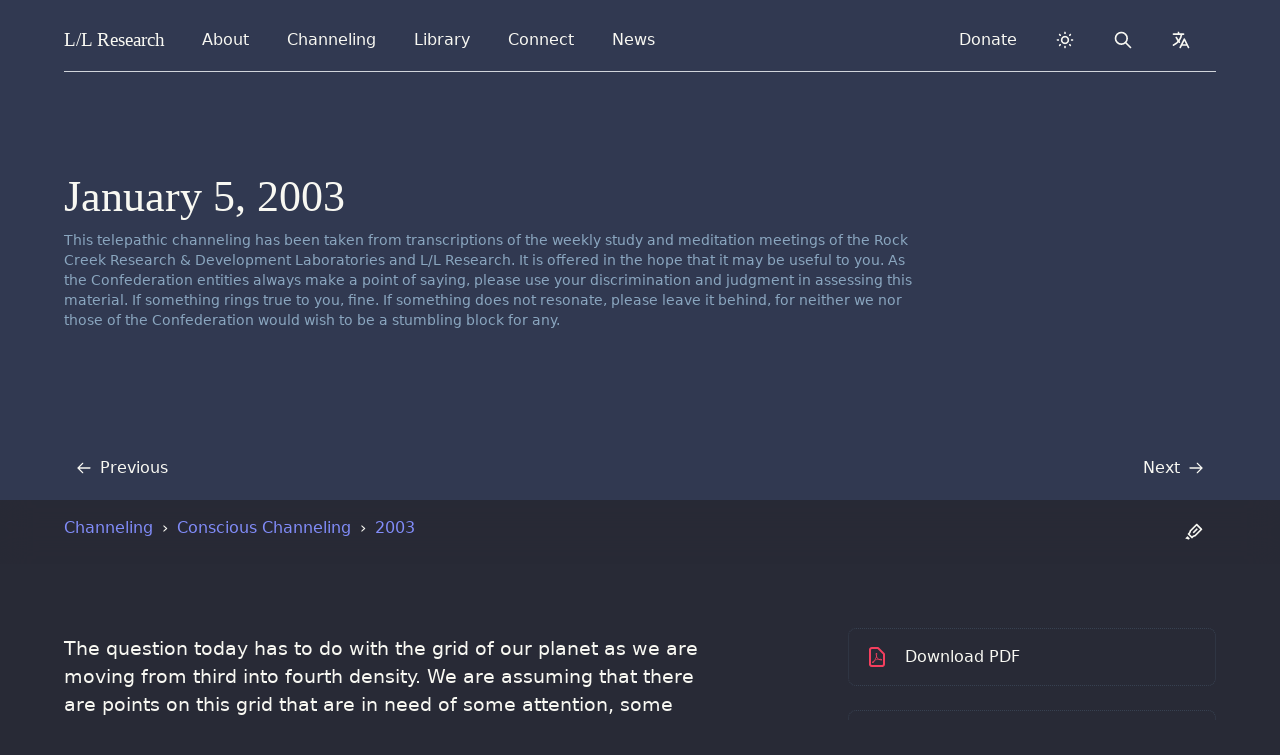

--- FILE ---
content_type: text/html
request_url: https://www.llresearch.org/channeling/2003/0105
body_size: 26016
content:
<!DOCTYPE html>
<html lang="en" dir="ltr">
    <head>
        <meta charset="UTF-8">
        <meta http-equiv="X-UA-Compatible" content="IE=edge">
        <meta name="viewport" content="width=device-width, initial-scale=1">

        

        <!-- Translations -->
        <script type="text/javascript">
    window.i18n = {}

    window.i18n.menu = {
        open: "Open menu",
        close: "Close menu",
    }
</script>

        <!-- SEO -->

    <title>January 5, 2003 - Sunday meditation - L/L Research</title>


<meta name="description" content="The question today has to do with the grid of our planet as we are moving from third into fourth density. We are assuming that there are points on this grid that are in need of some attention, some sort of focusing energy which we would like to be able to do, in our meditative state and maybe even in general, just the way we are able to live our lives to produce compassion or love or mercy or forgiveness in our daily round of activities. We would like Q’uo to give us some sort of an idea about how we might be able to be of service in this respect; in strengthening the grid, the road to fourth density from where we are in our daily round of activities in dealing with the catalyst of the day, with our own distortions, with our desire to serve and our feeling like sometimes it’s just too much.">
<link rel="canonical" href="https://www.llresearch.org/channeling/2003/0105">
<meta property="og:url" content="https://www.llresearch.org/channeling/2003/0105">
<meta property="og:site_name" content="L/L Research">

  

    
    <meta property="og:title" :content="$localizedDate">

    <meta property="og:description" content="The question today has to do with the grid of our planet as we are moving from third into fourth density. We are assuming that there are points on this grid that are in need of some attention, some sort of focusing energy which we would like to be able to do, in our meditative state and maybe even in general, just the way we are able to live our lives to produce compassion or love or mercy or forgiveness in our daily round of activities. We would like Q’uo to give us some sort of an idea about how we might be able to be of service in this respect; in strengthening the grid, the road to fourth density from where we are in our daily round of activities in dealing with the catalyst of the day, with our own distortions, with our desire to serve and our feeling like sometimes it’s just too much.">

  

<meta property="og:type" content="website">
<meta property="og:locale" content="en">

<meta property="og:image" content="https://www.llresearch.org/assets/seo/brand-share-large.png">
<meta property="og:image:width" content="1200">
<meta property="og:image:height" content="630">
<meta property="og:image:alt" content="">

<meta name="twitter:card" content="summary">
<meta name="twitter:image" content="https://www.llresearch.org/assets/seo/brand-twitter-small.png">
<meta name="twitter:site" content="@ll_research">
<meta name="twitter:creator" content="@ll_research">

<!-- Favicons -->
<link rel="apple-touch-icon-precomposed" sizes="57x57" href="/favicons/apple-touch-icon-57x57.png" />
<link rel="apple-touch-icon-precomposed" sizes="114x114" href="/favicons/apple-touch-icon-114x114.png" />
<link rel="apple-touch-icon-precomposed" sizes="72x72" href="/favicons/apple-touch-icon-72x72.png" />
<link rel="apple-touch-icon-precomposed" sizes="144x144" href="/favicons/apple-touch-icon-144x144.png" />
<link rel="apple-touch-icon-precomposed" sizes="60x60" href="/favicons/apple-touch-icon-60x60.png" />
<link rel="apple-touch-icon-precomposed" sizes="120x120" href="/favicons/apple-touch-icon-120x120.png" />
<link rel="apple-touch-icon-precomposed" sizes="76x76" href="/favicons/apple-touch-icon-76x76.png" />
<link rel="apple-touch-icon-precomposed" sizes="152x152" href="/favicons/apple-touch-icon-152x152.png" />
<link rel="icon" type="image/png" href="/favicons/favicon-196x196.png" sizes="196x196" />
<link rel="icon" type="image/png" href="/favicons/favicon-96x96.png" sizes="96x96" />
<link rel="icon" type="image/png" href="/favicons/favicon-32x32.png" sizes="32x32" />
<link rel="icon" type="image/png" href="/favicons/favicon-16x16.png" sizes="16x16" />
<link rel="icon" type="image/png" href="/favicons/favicon-128.png" sizes="128x128" />
<meta name="application-name" content="L/L Research"/>
<meta name="msapplication-TileColor" content="#6CA6F8" />
<meta name="msapplication-TileImage" content="/favicons/mstile-144x144.png" />
<meta name="msapplication-square70x70logo" content="/favicons/mstile-70x70.png" />
<meta name="msapplication-square150x150logo" content="/favicons/mstile-150x150.png" />
<meta name="msapplication-wide310x150logo" content="/favicons/mstile-310x150.png" />
<meta name="msapplication-square310x310logo" content="/favicons/mstile-310x310.png" />


<noscript>
    <style>
        #js-toggle-theme, #js-lang-select { display: none; }
        #js-back-to-top { display: block; }
        .nojs-hidden { display: none !important; }
    </style>
</noscript>





<!-- Prevent Flash fallback -->
<script type="text/javascript">
  let DARK_MODE = 'dark';
  let LIGHT_MODE = 'light';
  let COLOR_THEME = 'llresearch.theme';

  function __updateColorTheme(theme) {
      if (theme === DARK_MODE) {
          document.documentElement.classList.add(DARK_MODE)
      } else {
          document.documentElement.classList.remove(DARK_MODE)
      }
  }

  // checks if localstorage is available
  if (window.localStorage) {
    let theme = localStorage.getItem(COLOR_THEME);
    if (!theme || theme === DARK_MODE) {
        __updateColorTheme(DARK_MODE)
    }
  }
</script>





    <!-- Search -->
    <script type="text/javascript">
        window.locale = "en";
        window.logtail = {
            frontend: 'paFK946xvT28bPYKvVqRzesm'
        }
        window.elasticsearch = {
            proxy: "https://magi.llresearch.org",
            date: "2024-10-20",
        }
    </script>


<!-- Stylesheets -->
<link rel="preload" as="style" href="https://www.llresearch.org/build/assets/tailwind.70dfc4c6.css" /><link rel="preload" as="style" href="https://www.llresearch.org/build/assets/print.1ee39e21.css" /><link rel="stylesheet" href="https://www.llresearch.org/build/assets/tailwind.70dfc4c6.css" data-turbo-track="reload" /><link rel="stylesheet" href="https://www.llresearch.org/build/assets/print.1ee39e21.css" data-turbo-track="reload" media="print" />
    </head>

	
    <body>
        <header class="baselines">
            <!-- background -->

  <!-- override background -->

  
    
      
        <div class="bg-cover absolute inset-0 ~bg-blue"></div>
      
    
  



<div class="max-w-7xl mx-auto relative gutterlines--outer">
    <div class="gutterlines mx-6 lg:mx-16">

        <div class="relative ">
            
                <!-- navbar -->
                <div class="~border-contrast relative z-50 flex h-16 items-center justify-between border-b">
    <!-- Navigation -->
    <div class="flex justify-between items-center h-full w-full">
        <!-- Skip to content -->
        <a class="sr-only" href="#page">
            Skip to content
        </a>

        <!-- Title -->
        <div class="z-20 h-full flex items-center">
    <a href="/" class="~text-default flex-shrink-0 relative focus:~text-indigo ring-0 outline-none py-2 px-2 -mx-2 rounded-lg select-none" dir="ltr">
          <span class="font-serif font-medium" style="font-size: 1.2rem">
            L/L <span class="hidden sm:inline-block">Research</span>
          </span>
    </a>
</div>

        <!-- URL from print -->
        <div id="nav-url" class="hidden h-full flex items-center">
    <span>www.llresearch.org</span>
</div>

        <!-- Navigation -->
        <nav class="flex flex-grow space-x-3 sm:px-4 md:px-6 h-full items-center">

            <!-- Left side navigation -->
            
                
            
                

                    
                        


<div data-menu-component class="md:relative" data-breakpoint-show="lg">
    <input type="checkbox" name="navbar" role="button" aria-haspopup="true" id="about-nav" class="sr-only" onclick="openMenu('about-nav')" onkeyup="keyDropdownMenu(event)">
    <label for="about-nav" data-opens-menu>
        About
        <span class="sr-only expanded-text">expanded</span>
        <span class="sr-only collapsed-text">collapsed</span>
    </label>
    <div role="menu" data-menu-origin="left">
        <div data-dropdown-panel class="grid gap-x-6 gap-y-4">
            
                <a
                    href="/about" class="nav-item nav-item--btn"
                    
                >
                    <svg class="nav-icon" aria-hidden="true" aria-hidden="true" width="1em" height="1em" xmlns="http://www.w3.org/2000/svg" fill="none" viewBox="0 0 24 24" stroke="currentColor"> <title>Finerprint</title> <path stroke-linecap="round" stroke-linejoin="round" stroke-width="2" d="M12 11c0 3.517-1.009 6.799-2.753 9.571m-3.44-2.04l.054-.09A13.916 13.916 0 008 11a4 4 0 118 0c0 1.017-.07 2.019-.203 3m-2.118 6.844A21.88 21.88 0 0015.171 17m3.839 1.132c.645-2.266.99-4.659.99-7.132A8 8 0 008 4.07M3 15.364c.64-1.319 1-2.8 1-4.364 0-1.457.39-2.823 1.07-4" /> </svg>

<div class="w-full">
    <p class="font-medium pt-0">
        About Us
    </p>
    <p class="text-sm ~text-meta -mt-2 py-0" aria-hidden="true">
        Find out more about our mission and vision.
    </p>
</div>


                </a>
            
                <a
                    href="/history" class="nav-item nav-item--btn"
                    
                >
                    <svg class="nav-icon" aria-hidden="true" aria-hidden="true" width="1em" height="1em" viewBox="0 0 24 24" version="1.1" xmlns="http://www.w3.org/2000/svg" xmlns:xlink="http://www.w3.org/1999/xlink"> <title>Anchor</title> <g id="Artboard" stroke="none" stroke-width="1" fill="none" fill-rule="evenodd"> <g id="anchor-svgrepo-com" transform="translate(3.000000, 1.000000)" fill="currentColor" fill-rule="nonzero"> <path d="M17.9914633,16.0986176 L16.9541202,11.2509748 C16.9253153,11.1162621 16.8270209,11.0095368 16.6992794,10.9742651 C16.571538,10.9389935 16.4356321,10.9809744 16.3468323,11.083195 L13.1518284,14.7616029 C13.0553228,14.8727373 13.0326642,15.0337599 13.0944938,15.1691914 C13.1563234,15.3046229 13.2903946,15.3875303 13.4337769,15.3790958 L14.6471143,15.3074024 C14.444425,16.0252948 13.9431832,16.6987143 13.1866419,17.2534755 C12.5599979,17.7130129 11.8110248,18.0553297 10.9896725,18.2657614 C10.7312541,18.3319915 10.4580663,18.270362 10.2487721,18.0987483 C10.039478,17.9271347 9.91737826,17.6644186 9.91737826,17.3864629 L9.91737826,9.08498124 C10.7547842,8.76576353 11.3979406,8.02232794 11.6089777,7.10497837 L14.2229301,7.10497837 C14.6263362,7.10497837 14.9533727,6.76333251 14.9533727,6.34184627 C14.9533727,5.92036004 14.6263362,5.57871417 14.2229301,5.57871417 L11.5504047,5.57871417 C11.2940504,4.76162033 10.687955,4.10861619 9.91737826,3.8148458 L9.91737826,3.29957348 C10.3951359,2.98212893 10.7124025,2.42454026 10.7124025,1.78917193 C10.7124025,0.801039502 9.94572448,0 9.00002497,0 C8.05432545,0 7.28764744,0.801039502 7.28764744,1.789124 C7.28764744,2.42449234 7.60491407,2.98212893 8.08267167,3.29952556 L8.08267167,3.8148458 C7.3120949,4.10861619 6.70599958,4.76162033 6.44969107,5.57871417 L3.77711984,5.57871417 C3.37371373,5.57871417 3.04672315,5.92036004 3.04672315,6.34184627 C3.04672315,6.76333251 3.37371373,7.10497837 3.77711984,7.10497837 L6.39111806,7.10497837 C6.60215518,8.02232794 7.24531158,8.76571561 8.08271754,9.08498124 L8.08271754,17.3864629 C8.08271754,17.6643228 7.96043434,17.9267033 7.75123192,18.0982691 C7.5420295,18.2698348 7.26870409,18.3319915 7.01042327,18.2658093 C6.189071,18.0553297 5.4400979,17.7130129 4.81340799,17.2535235 C4.05682086,16.6987623 3.55562489,16.0253428 3.35293568,15.3074503 L4.56627301,15.3791437 C4.70965533,15.3876262 4.84372652,15.3046708 4.90555613,15.1692393 C4.96738574,15.0338078 4.94472712,14.8727852 4.84822155,14.7616508 L1.65317175,11.0832429 C1.56437195,10.9810223 1.42846606,10.9389935 1.30072462,10.9743131 C1.17298317,11.0095847 1.07473463,11.1163101 1.04588387,11.2510227 L0.00854076391,16.0986176 C-0.0227868512,16.2450715 0.0336762442,16.3967491 0.151510275,16.4825319 C0.269344306,16.5683148 0.425110896,16.5711902 0.545742854,16.4897684 L1.57570127,15.7947354 C1.88388611,16.9487786 2.63276747,17.9964319 3.75932319,18.8225832 C4.35000697,19.2557149 5.01926207,19.6074246 5.74204473,19.8700448 C6.96450974,20.3142468 8.08468985,21.0436887 8.99988736,22 L8.9999791,22 L9.00007083,22 C9.92292825,21.0356376 11.0251741,20.3179848 12.2578676,19.8700448 C12.9806503,19.6074246 13.6499054,19.2557149 14.240635,18.8225353 C15.3672366,17.9964319 16.1160721,16.9487786 16.4242569,15.7947354 L17.4542153,16.4897684 C17.5748473,16.5711902 17.7306139,16.5683148 17.8484479,16.4825319 C17.966282,16.3967491 18.0227909,16.2450236 17.9914633,16.0986176 Z M9.00002497,7.72755116 C8.32577029,7.72755116 7.77719302,7.15443531 7.77719302,6.44991352 C7.77719302,5.74543965 8.32572443,5.17227588 9.00002497,5.17227588 C9.67432551,5.17227588 10.222811,5.74539173 10.222811,6.44991352 C10.222811,7.15443531 9.67427964,7.72755116 9.00002497,7.72755116 Z" id="Shape"></path> </g> </g> </svg>

<div class="w-full">
    <p class="font-medium pt-0">
        Our History
    </p>
    <p class="text-sm ~text-meta -mt-2 py-0" aria-hidden="true">
        The origins and story of L/L Research.
    </p>
</div>


                </a>
            
                <a
                    href="/about#team" class="nav-item nav-item--btn"
                    
                >
                    <svg class="nav-icon" aria-hidden="true" aria-hidden="true" width="1em" height="1em" xmlns="http://www.w3.org/2000/svg" fill="none" viewBox="0 0 24 24" stroke="currentColor"> <title>Team</title> <path stroke-linecap="round" stroke-linejoin="round" stroke-width="2" d="M17 20h5v-2a3 3 0 00-5.356-1.857M17 20H7m10 0v-2c0-.656-.126-1.283-.356-1.857M7 20H2v-2a3 3 0 015.356-1.857M7 20v-2c0-.656.126-1.283.356-1.857m0 0a5.002 5.002 0 019.288 0M15 7a3 3 0 11-6 0 3 3 0 016 0zm6 3a2 2 0 11-4 0 2 2 0 014 0zM7 10a2 2 0 11-4 0 2 2 0 014 0z" /> </svg>

<div class="w-full">
    <p class="font-medium pt-0">
        Our Team
    </p>
    <p class="text-sm ~text-meta -mt-2 py-0" aria-hidden="true">
        Meet our team and founders.
    </p>
</div>


                </a>
            
                <a
                    href="/about/team" class="nav-item nav-item--btn"
                    
                >
                    <svg class="nav-icon" aria-hidden="true" aria-hidden="true" width="1em" height="1em" xmlns="http://www.w3.org/2000/svg" viewBox="0 0 24 24"> <title>Service</title> <path fill="none" d="M0 0h24v24H0z"/> <path fill="currentColor" d="M3.161 4.469a6.5 6.5 0 0 1 8.84-.328 6.5 6.5 0 0 1 9.178 9.154l-7.765 7.79a2 2 0 0 1-2.719.102l-.11-.101-7.764-7.791a6.5 6.5 0 0 1 .34-8.826zm1.414 1.414a4.5 4.5 0 0 0-.146 6.21l.146.154L12 19.672l5.303-5.304-3.535-3.535-1.06 1.06a3 3 0 1 1-4.244-4.242l2.102-2.103a4.501 4.501 0 0 0-5.837.189l-.154.146zm8.486 2.828a1 1 0 0 1 1.414 0l4.242 4.242.708-.706a4.5 4.5 0 0 0-6.211-6.51l-.153.146-3.182 3.182a1 1 0 0 0-.078 1.327l.078.087a1 1 0 0 0 1.327.078l.087-.078 1.768-1.768z"/> </svg>

<div class="w-full">
    <p class="font-medium pt-0">
        Volunteers
    </p>
    <p class="text-sm ~text-meta -mt-2 py-0" aria-hidden="true">
        Learn about our volunteer and support network.
    </p>
</div>


                </a>
            
                <a
                    href="/about/organization" class="nav-item nav-item--btn"
                    
                >
                    <svg class="nav-icon" aria-hidden="true" aria-hidden="true" width="1em" height="1em" xmlns="http://www.w3.org/2000/svg" fill="none" viewBox="0 0 24 24" stroke="currentColor"> <title>Dollar Currency</title> <path stroke-linecap="round" stroke-linejoin="round" stroke-width="2" d="M12 8c-1.657 0-3 .895-3 2s1.343 2 3 2 3 .895 3 2-1.343 2-3 2m0-8c1.11 0 2.08.402 2.599 1M12 8V7m0 1v8m0 0v1m0-1c-1.11 0-2.08-.402-2.599-1M21 12a9 9 0 11-18 0 9 9 0 0118 0z" /> </svg>

<div class="w-full">
    <p class="font-medium pt-0">
        Yellow-Ray Information
    </p>
    <p class="text-sm ~text-meta -mt-2 py-0" aria-hidden="true">
        Finances & other fun stuff.
    </p>
</div>


                </a>
            
        </div>
    </div>
    <div id="backdrop" class="nojs-hidden" onclick="selectMenu(null)"></div>
</div>
                    

                
            
                

                    
                        


<div data-menu-component class="md:relative" data-breakpoint-show="lg">
    <input type="checkbox" name="navbar" role="button" aria-haspopup="true" id="channeling-nav" class="sr-only" onclick="openMenu('channeling-nav')" onkeyup="keyDropdownMenu(event)">
    <label for="channeling-nav" data-opens-menu>
        Channeling
        <span class="sr-only expanded-text">expanded</span>
        <span class="sr-only collapsed-text">collapsed</span>
    </label>
    <div role="menu" data-menu-origin="left">
        <div data-dropdown-panel class="grid gap-x-6 gap-y-4">
            
                <a
                    href="/channeling" class="nav-item nav-item--btn"
                    
                >
                    <svg class="nav-icon" aria-hidden="true" aria-hidden="true" xmlns="http://www.w3.org/2000/svg" viewBox="0 0 24 24" width="1em" height="1em" fill="currentColor"> <path fill="none" d="M0 0H24V24H0z"/> <path d="M12 2c5.523 0 10 4.477 10 10s-4.477 10-10 10S2 17.523 2 12h2c0 4.418 3.582 8 8 8s8-3.582 8-8-3.582-8-8-8C9.25 4 6.824 5.387 5.385 7.5H8v2H2v-6h2V6c1.824-2.43 4.729-4 8-4zm1 5v4.585l3.243 3.243-1.415 1.415L11 12.413V7h2z"/> </svg>

<div class="w-full">
    <p class="font-medium pt-0">
        Channeling Archives
    </p>
    <p class="text-sm ~text-meta -mt-2 py-0" aria-hidden="true">
        Everything we've ever channeled over the last 50 years.
    </p>
</div>


                </a>
            
                <a
                    href="/channeling/ra-contact" class="nav-item nav-item--btn"
                    
                >
                    <svg class="nav-icon" aria-hidden="true" aria-hidden="true" xmlns="http://www.w3.org/2000/svg" class="nav-icon" width="1em" height="1em" viewBox="0 0 24 24" fill="none" stroke-linecap="round" stroke-linejoin="round"> <path stroke="none" d="M0 0h24v24H0z" fill="none"/> <circle id="Oval" fill="currentColor" cx="12" cy="12" r="1.5"></circle> <circle stroke-width="2" stroke="currentColor" cx="12" cy="12" r="9" /> </svg>

<div class="w-full">
    <p class="font-medium pt-0">
        The Ra Contact
    </p>
    <p class="text-sm ~text-meta -mt-2 py-0" aria-hidden="true">
        The teachings of the Law of One, a profound trance channeling with a focus principally upon philosophy and timeless spiritual principles.
    </p>
</div>


                </a>
            
                <a
                    href="/channeling/transcripts" class="nav-item nav-item--btn"
                    
                >
                    <svg class="nav-icon" aria-hidden="true" aria-hidden="true" width="1em" height="1em" viewBox="0 0 24 24" version="1.1" xmlns="http://www.w3.org/2000/svg" xmlns:xlink="http://www.w3.org/1999/xlink"> <title>Heart Focus</title> <g id="Page-1" stroke="none" stroke-width="1" fill="none" fill-rule="evenodd"> <g id="Group"> <circle id="Oval" fill="currentColor" cx="12" cy="12" r="1.5"></circle> <path d="M16.5,3 C19.538,3 22,5.5 22,9 C22,16 14.5,20 12,21.5 C9.5,20 2,16 2,9 C2,5.5 4.5,3 7.5,3 C9.36,3 11,4 12,5 C13,4 14.64,3 16.5,3 Z M12.934,18.604 C13.816,18.048 14.61,17.494 15.354,16.902 C18.336,14.532 20,11.942 20,9 C20,6.64 18.464,5 16.5,5 C15.424,5 14.26,5.57 13.414,6.414 L12,7.828 L10.586,6.414 C9.74,5.57 8.576,5 7.5,5 C5.56,5 4,6.656 4,9 C4,11.944 5.666,14.534 8.644,16.902 C9.39,17.494 10.184,18.048 11.066,18.602 C11.364,18.792 11.66,18.972 12,19.174 C12.338,18.972 12.634,18.792 12.934,18.604 Z" id="Shape" fill="currentColor"></path> </g> </g> </svg>

<div class="w-full">
    <p class="font-medium pt-0">
        Conscious Channeling Library
    </p>
    <p class="text-sm ~text-meta -mt-2 py-0" aria-hidden="true">
        These sessions start in the early seventies: featuring our channeling from the Confederation of Planets in the Service of the Infinite Creator.
    </p>
</div>


                </a>
            
                <a
                    href="/channeling/resources" class="nav-item nav-item--btn"
                    
                >
                    <svg class="nav-icon" aria-hidden="true" aria-hidden="true" width="1em" height="1em" viewBox="0 0 24 24" version="1.1" xmlns="http://www.w3.org/2000/svg" xmlns:xlink="http://www.w3.org/1999/xlink"> <title>Spiral</title> <g id="Artboard" stroke="none" stroke-width="0.5" fill="none" fill-rule="evenodd"> <g id="spiral" transform="translate(12.000000, 12.000000) scale(-1, 1) translate(-12.000000, -12.000000) translate(3.000000, 2.000000)" fill="currentColor" stroke="currentColor"> <path d="M6.99580489,9.45529934 C7.8138413,9.19433411 8.35786551,10.4210612 7.53982911,10.6839313 C6.63378878,10.9468014 6.17976857,11.9125633 6.54378477,12.8783251 C6.90580089,13.7564636 7.99384931,14.1945804 8.90188973,13.844087 C11.0799867,13.1411952 12.2580391,10.859178 11.2619948,8.66478421 C10.3519543,6.4742001 7.8138413,5.50653339 5.63374427,6.20942516 C2.18759089,7.43805711 0.37151006,11.0363296 1.91557878,14.4574505 C3.36564332,17.8785714 7.4498251,19.4576968 10.8079746,18.3185931 C15.5241845,16.6499395 17.9742935,11.7373165 15.9802048,6.99994029 C13.8921118,2.35018742 8.35786551,0.157698461 3.73165961,1.82254238 C3.36564332,1.9120706 3.00362721,1.73491902 2.82161911,1.38442556 C2.63961101,1.12155547 2.82161911,0.683438647 3.18563531,0.595815282 C8.53787353,-1.24618022 14.8901563,1.2968022 17.1582572,6.64944683 C19.5183622,11.9125633 16.704237,17.6157013 11.3519988,19.5453202 C7.26981709,20.9491989 2.36959899,19.01958 0.645522256,14.8955673 C-1.16855848,10.859178 1.00753837,6.4742001 5.08972006,4.9807932 C7.90184522,4.0169362 11.3519988,5.41891002 12.5320513,8.22666739 C13.8001077,11.0363296 12.3500432,14.1050522 9.44591394,15.0708141 C7.90184522,15.6860825 5.99976056,14.8955673 5.27172816,13.3164419 C4.63769994,11.7373165 5.45373626,9.98103953 6.99580489,9.45529934 Z" id="Path"></path> </g> </g> </svg>

<div class="w-full">
    <p class="font-medium pt-0">
        Practice & Resources
    </p>
    <p class="text-sm ~text-meta -mt-2 py-0" aria-hidden="true">
        A series of workshops and training resources for learning channeling, including on-going practice sessions.
    </p>
</div>


                </a>
            
        </div>
    </div>
    <div id="backdrop" class="nojs-hidden" onclick="selectMenu(null)"></div>
</div>
                    

                
            
                

                    
                        


<div data-menu-component class="" data-breakpoint-show="lg">
    <input type="checkbox" name="navbar" role="button" aria-haspopup="true" id="library-nav" class="sr-only" onclick="openMenu('library-nav')" onkeyup="keyDropdownMenu(event)">
    <label for="library-nav" data-opens-menu>
        Library
        <span class="sr-only expanded-text">expanded</span>
        <span class="sr-only collapsed-text">collapsed</span>
    </label>
    <div role="menu" data-menu-origin="full">
        <div data-dropdown-panel class="grid gap-x-6 gap-y-4">
            
                <a
                    href="/library" class="nav-item nav-item--btn"
                    
                >
                    <svg class="nav-icon" aria-hidden="true" aria-hidden="true" width="1em" height="1em" xmlns="http://www.w3.org/2000/svg" fill="none" viewBox="0 0 24 24" stroke="currentColor"> <title>Library</title> <path stroke-linecap="round" stroke-linejoin="round" stroke-width="2" d="M8 14v3m4-3v3m4-3v3M3 21h18M3 10h18M3 7l9-4 9 4M4 10h16v11H4V10z" /> </svg>

<div class="w-full">
    <p class="font-medium pt-0">
        Library
    </p>
    <p class="text-sm ~text-meta -mt-2 py-0" aria-hidden="true">
        Our library includes our research, books, interviews, opinion, and audio.
    </p>
</div>


                </a>
            
                <a
                    href="/library#videos" class="nav-item nav-item--btn"
                    
                >
                    <svg class="nav-icon" aria-hidden="true" aria-hidden="true" width="1em" height="1em" xmlns="http://www.w3.org/2000/svg" fill="none" viewBox="0 0 24 24" stroke="currentColor"> <title>Film</title> <path stroke-linecap="round" stroke-linejoin="round" stroke-width="2" d="M7 4v16M17 4v16M3 8h4m10 0h4M3 12h18M3 16h4m10 0h4M4 20h16a1 1 0 001-1V5a1 1 0 00-1-1H4a1 1 0 00-1 1v14a1 1 0 001 1z" /> </svg>

<div class="w-full">
    <p class="font-medium pt-0">
        Video Overview
    </p>
    <p class="text-sm ~text-meta -mt-2 py-0" aria-hidden="true">
        A series designed to give a quick flavor of and orientation to the Law of One.
    </p>
</div>


                </a>
            
                <a
                    href="/books" class="nav-item nav-item--btn"
                    
                >
                    <svg class="nav-icon" aria-hidden="true" aria-hidden="true" width="1em" height="1em" xmlns="http://www.w3.org/2000/svg" fill="none" viewBox="0 0 24 24" stroke="currentColor"> <title>Book Open</title> <path stroke-linecap="round" stroke-linejoin="round" stroke-width="2" d="M12 6.253v13m0-13C10.832 5.477 9.246 5 7.5 5S4.168 5.477 3 6.253v13C4.168 18.477 5.754 18 7.5 18s3.332.477 4.5 1.253m0-13C13.168 5.477 14.754 5 16.5 5c1.747 0 3.332.477 4.5 1.253v13C19.832 18.477 18.247 18 16.5 18c-1.746 0-3.332.477-4.5 1.253" /> </svg>

<div class="w-full">
    <p class="font-medium pt-0">
        Books
    </p>
    <p class="text-sm ~text-meta -mt-2 py-0" aria-hidden="true">
        Browse our books and publications.
    </p>
</div>


                </a>
            
                <a
                    href="/podcasts/law-of-one" class="nav-item nav-item--btn"
                    
                >
                    <svg class="nav-icon" aria-hidden="true" aria-hidden="true" width="1em" height="1em" xmlns="http://www.w3.org/2000/svg" fill="none" viewBox="0 0 24 24" stroke="currentColor"> <title>Microphone</title> <path stroke-linecap="round" stroke-linejoin="round" stroke-width="2" d="M19 11a7 7 0 01-7 7m0 0a7 7 0 01-7-7m7 7v4m0 0H8m4 0h4m-4-8a3 3 0 01-3-3V5a3 3 0 116 0v6a3 3 0 01-3 3z" /> </svg>

<div class="w-full">
    <p class="font-medium pt-0">
        Podcasts
    </p>
    <p class="text-sm ~text-meta -mt-2 py-0" aria-hidden="true">
        Listen to the Law of One podcast.
    </p>
</div>


                </a>
            
                <a
                    href="/interviews" class="nav-item nav-item--btn"
                    
                >
                    <svg class="nav-icon" aria-hidden="true" aria-hidden="true" width="1em" height="1em" xmlns="http://www.w3.org/2000/svg" fill="none" viewBox="0 0 24 24" stroke="currentColor"> <title>Chat Bubbles</title> <path stroke-linecap="round" stroke-linejoin="round" stroke-width="2" d="M17 8h2a2 2 0 012 2v6a2 2 0 01-2 2h-2v4l-4-4H9a1.994 1.994 0 01-1.414-.586m0 0L11 14h4a2 2 0 002-2V6a2 2 0 00-2-2H5a2 2 0 00-2 2v6a2 2 0 002 2h2v4l.586-.586z" /> </svg>

<div class="w-full">
    <p class="font-medium pt-0">
        Interviews
    </p>
    <p class="text-sm ~text-meta -mt-2 py-0" aria-hidden="true">
        Interviews, radio and TV recordings.
    </p>
</div>


                </a>
            
                <a
                    href="/speeches" class="nav-item nav-item--btn"
                    
                >
                    <svg class="nav-icon" aria-hidden="true" aria-hidden="true" xmlns="http://www.w3.org/2000/svg" height="1em" width="1em" fill="none" viewBox="0 0 24 24" stroke="currentColor"> <path stroke-linecap="round" stroke-linejoin="round" stroke-width="2" d="M8 13v-1m4 1v-3m4 3V8M8 21l4-4 4 4M3 4h18M4 4h16v12a1 1 0 01-1 1H5a1 1 0 01-1-1V4z" /> </svg>

<div class="w-full">
    <p class="font-medium pt-0">
        Speeches
    </p>
    <p class="text-sm ~text-meta -mt-2 py-0" aria-hidden="true">
        An archive of speeches given by the team.
    </p>
</div>


                </a>
            
                <a
                    href="/about/carla-rueckert" class="nav-item nav-item--btn"
                    
                >
                    <svg class="nav-icon" aria-hidden="true" aria-hidden="true" xmlns="http://www.w3.org/2000/svg" widht="1em" height="1em" fill="none" viewBox="0 0 24 24" stroke="currentColor"> <title>Star</title> <path stroke-linecap="round" stroke-linejoin="round" stroke-width="2" d="M11.049 2.927c.3-.921 1.603-.921 1.902 0l1.519 4.674a1 1 0 00.95.69h4.915c.969 0 1.371 1.24.588 1.81l-3.976 2.888a1 1 0 00-.363 1.118l1.518 4.674c.3.922-.755 1.688-1.538 1.118l-3.976-2.888a1 1 0 00-1.176 0l-3.976 2.888c-.783.57-1.838-.197-1.538-1.118l1.518-4.674a1 1 0 00-.363-1.118l-3.976-2.888c-.784-.57-.38-1.81.588-1.81h4.914a1 1 0 00.951-.69l1.519-4.674z" /> </svg>

<div class="w-full">
    <p class="font-medium pt-0">
        Carla's Niche
    </p>
    <p class="text-sm ~text-meta -mt-2 py-0" aria-hidden="true">
        Browse the complete page honoring the life and work of Carla Rueckert.
    </p>
</div>


                </a>
            
                <a
                    href="/articles" class="nav-item nav-item--btn"
                    
                >
                    <svg class="nav-icon" aria-hidden="true" aria-hidden="true" xmlns="http://www.w3.org/2000/svg" width="1em" height="1em" viewBox="0 0 24 24" stroke-width="2" stroke="currentColor" fill="none" stroke-linecap="round" stroke-linejoin="round"> <path stroke="none" d="M0 0h24v24H0z" fill="none"/> <line x1="4" y1="20" x2="7" y2="20" /> <line x1="14" y1="20" x2="21" y2="20" /> <line x1="6.9" y1="15" x2="13.8" y2="15" /> <line x1="10.2" y1="6.3" x2="16" y2="20" /> <polyline points="5 20 11 4 13 4 20 20" /> </svg>

<div class="w-full">
    <p class="font-medium pt-0">
        Articles
    </p>
    <p class="text-sm ~text-meta -mt-2 py-0" aria-hidden="true">
        Written content included essays, columns, and blogposts.
    </p>
</div>


                </a>
            
                <a
                    href="/newsletters" class="nav-item nav-item--btn"
                    
                >
                    <svg class="nav-icon" aria-hidden="true" aria-hidden="true" width="1em" height="1em" xmlns="http://www.w3.org/2000/svg" fill="none" viewBox="0 0 24 24" stroke="currentColor"> <path stroke-linecap="round" stroke-linejoin="round" stroke-width="2" d="M12 19l9 2-9-18-9 18 9-2zm0 0v-8" /> </svg>

<div class="w-full">
    <p class="font-medium pt-0">
        Newsletters
    </p>
    <p class="text-sm ~text-meta -mt-2 py-0" aria-hidden="true">
        Stay up to date by joining one of our regular newsletters.
    </p>
</div>


                </a>
            
        </div>
    </div>
    <div id="backdrop" class="nojs-hidden" onclick="selectMenu(null)"></div>
</div>
                    

                
            
                

                    
                        


<div data-menu-component class="md:relative" data-breakpoint-show="lg">
    <input type="checkbox" name="navbar" role="button" aria-haspopup="true" id="connect-nav" class="sr-only" onclick="openMenu('connect-nav')" onkeyup="keyDropdownMenu(event)">
    <label for="connect-nav" data-opens-menu>
        Connect
        <span class="sr-only expanded-text">expanded</span>
        <span class="sr-only collapsed-text">collapsed</span>
    </label>
    <div role="menu" data-menu-origin="left">
        <div data-dropdown-panel class="grid gap-x-6 gap-y-4">
            
                <a
                    href="/connect" class="nav-item nav-item--btn"
                    
                >
                    <svg class="nav-icon" aria-hidden="true" aria-hidden="true" width="1em" height="1em" xmlns="http://www.w3.org/2000/svg" fill="none" viewBox="0 0 24 24" stroke="currentColor"> <title>Globe</title> <path stroke-linecap="round" stroke-linejoin="round" stroke-width="2" d="M3.055 11H5a2 2 0 012 2v1a2 2 0 002 2 2 2 0 012 2v2.945M8 3.935V5.5A2.5 2.5 0 0010.5 8h.5a2 2 0 012 2 2 2 0 104 0 2 2 0 012-2h1.064M15 20.488V18a2 2 0 012-2h3.064M21 12a9 9 0 11-18 0 9 9 0 0118 0z" /> </svg>

<div class="w-full">
    <p class="font-medium pt-0">
        Connect
    </p>
    <p class="text-sm ~text-meta -mt-2 py-0" aria-hidden="true">
        Connect with our community and join fellow seekers on the spiritual path.
    </p>
</div>


                </a>
            
                <a
                    href="https://discourse.bring4th.org" class="nav-item nav-item--btn"
                     target="_blank" rel="noopener" 
                >
                    <svg class="nav-icon" aria-hidden="true" xmlns="http://www.w3.org/2000/svg" width="1em" height="1em" viewBox="0 0 24 24" stroke-width="2" stroke="currentColor" fill="none" stroke-linecap="round" stroke-linejoin="round"> <path stroke="none" d="M0 0h24v24H0z" fill="none"></path> <path d="M4 21v-13a3 3 0 0 1 3 -3h10a3 3 0 0 1 3 3v6a3 3 0 0 1 -3 3h-9l-4 4"></path> <line x1="8" y1="9" x2="16" y2="9"></line> <line x1="8" y1="13" x2="14" y2="13"></line> </svg>

<div class="w-full">
    <p class="font-medium pt-0">
        The Law of One Forum
    </p>
    <p class="text-sm ~text-meta -mt-2 py-0" aria-hidden="true">
        Study the Confederation philosophy and the Law of One through our Discourse platform.
    </p>
</div>


    <svg class="h-5 w-5 ~text-meta mx-0" aria-hidden="true" width="1em" height="1em" xmlns="http://www.w3.org/2000/svg" fill="none" viewBox="0 0 24 24" stroke="currentColor"> <path stroke-linecap="round" stroke-linejoin="round" stroke-width="2" d="M10 6H6a2 2 0 00-2 2v10a2 2 0 002 2h10a2 2 0 002-2v-4M14 4h6m0 0v6m0-6L10 14" /> </svg>

                </a>
            
                <a
                    href="/events" class="nav-item nav-item--btn"
                    
                >
                    <svg class="nav-icon" aria-hidden="true" aria-hidden="true" width="1em" height="1em" xmlns="http://www.w3.org/2000/svg" fill="none" viewBox="0 0 24 24" stroke="currentColor"> <title>Calendar</title> <path stroke-linecap="round" stroke-linejoin="round" stroke-width="2" d="M8 7V3m8 4V3m-9 8h10M5 21h14a2 2 0 002-2V7a2 2 0 00-2-2H5a2 2 0 00-2 2v12a2 2 0 002 2z" /> </svg>

<div class="w-full">
    <p class="font-medium pt-0">
        Events
    </p>
    <p class="text-sm ~text-meta -mt-2 py-0" aria-hidden="true">
        Find out about or upcoming events and gatherings.
    </p>
</div>


                </a>
            
                <a
                    href="/study-groups" class="nav-item nav-item--btn"
                    
                >
                    <svg class="nav-icon" aria-hidden="true" aria-hidden="true" xmlns="http://www.w3.org/2000/svg" width="24" height="24" viewBox="0 0 24 24" stroke-width="2" stroke="currentColor" fill="none" stroke-linecap="round" stroke-linejoin="round"> <path stroke="none" d="M0 0h24v24H0z" fill="none"/> <path d="M22 9l-10 -4l-10 4l10 4l10 -4v6" /> <path d="M6 10.6v5.4a6 3 0 0 0 12 0v-5.4" /> </svg>

<div class="w-full">
    <p class="font-medium pt-0">
        Study Groups
    </p>
    <p class="text-sm ~text-meta -mt-2 py-0" aria-hidden="true">
        Study groups and further learning.
    </p>
</div>


                </a>
            
                <a
                    href="/connect#contact" class="nav-item nav-item--btn"
                    
                >
                    <svg class="nav-icon" aria-hidden="true" aria-hidden="true" width="1em" height="1em" xmlns="http://www.w3.org/2000/svg" fill="none" viewBox="0 0 24 24" stroke="currentColor"> <title>Envelope</title> <path stroke-linecap="round" stroke-linejoin="round" stroke-width="2" d="M3 8l7.89 5.26a2 2 0 002.22 0L21 8M5 19h14a2 2 0 002-2V7a2 2 0 00-2-2H5a2 2 0 00-2 2v10a2 2 0 002 2z" /> </svg>

<div class="w-full">
    <p class="font-medium pt-0">
        Contact Us
    </p>
    <p class="text-sm ~text-meta -mt-2 py-0" aria-hidden="true">
        Find out how to reach us.
    </p>
</div>


                </a>
            
        </div>
    </div>
    <div id="backdrop" class="nojs-hidden" onclick="selectMenu(null)"></div>
</div>
                    

                
            
                

                    
                        


<div data-menu-component class="md:relative" data-breakpoint-show="lg">
    <input type="checkbox" name="navbar" role="button" aria-haspopup="true" id="news-nav" class="sr-only" onclick="openMenu('news-nav')" onkeyup="keyDropdownMenu(event)">
    <label for="news-nav" data-opens-menu>
        News
        <span class="sr-only expanded-text">expanded</span>
        <span class="sr-only collapsed-text">collapsed</span>
    </label>
    <div role="menu" data-menu-origin="left">
        <div data-dropdown-panel class="grid gap-x-6 gap-y-4">
            
                <a
                    href="/news" class="nav-item nav-item--btn"
                    
                >
                    <svg class="nav-icon" aria-hidden="true" aria-hidden="true" width="1em" height="1em" xmlns="http://www.w3.org/2000/svg" fill="none" viewBox="0 0 24 24" stroke="currentColor"> <title>Newspaper</title> <path stroke-linecap="round" stroke-linejoin="round" stroke-width="2" d="M19 20H5a2 2 0 01-2-2V6a2 2 0 012-2h10a2 2 0 012 2v1m2 13a2 2 0 01-2-2V7m2 13a2 2 0 002-2V9a2 2 0 00-2-2h-2m-4-3H9M7 16h6M7 8h6v4H7V8z" /> </svg>

<div class="w-full">
    <p class="font-medium pt-0">
        Latest News
    </p>
    <p class="text-sm ~text-meta -mt-2 py-0" aria-hidden="true">
        A central home for organizational news and updates.
    </p>
</div>


                </a>
            
                <a
                    href="/updates" class="nav-item nav-item--btn"
                    
                >
                    <svg class="nav-icon" aria-hidden="true" aria-hidden="true" width="1em" height="1em" xmlns="http://www.w3.org/2000/svg" fill="none" viewBox="0 0 24 24" stroke="currentColor"> <title>Lightening Bolt</title> <path stroke-linecap="round" stroke-linejoin="round" stroke-width="2" d="M13 10V3L4 14h7v7l9-11h-7z" /> </svg>

<div class="w-full">
    <p class="font-medium pt-0">
        Recent Website Updates
    </p>
    <p class="text-sm ~text-meta -mt-2 py-0" aria-hidden="true">
        See all the new content published in the last year.
    </p>
</div>


                </a>
            
                <a
                    href="/about#journals" class="nav-item nav-item--btn"
                    
                >
                    <svg class="nav-icon" aria-hidden="true" aria-hidden="true" width="1em" height="1em" xmlns="http://www.w3.org/2000/svg" fill="none" viewBox="0 0 24 24" stroke="currentColor"> <title>Bookmark</title> <path stroke-linecap="round" stroke-linejoin="round" stroke-width="2" d="M16 4v12l-4-2-4 2V4M6 20h12a2 2 0 002-2V6a2 2 0 00-2-2H6a2 2 0 00-2 2v12a2 2 0 002 2z" /> </svg>

<div class="w-full">
    <p class="font-medium pt-0">
        Journals
    </p>
    <p class="text-sm ~text-meta -mt-2 py-0" aria-hidden="true">
        Read the team journals for a more personal update.
    </p>
</div>


                </a>
            
        </div>
    </div>
    <div id="backdrop" class="nojs-hidden" onclick="selectMenu(null)"></div>
</div>
                    

                
            
                
            
                
            
                
            
                
            
                
            
                
            

        </nav>

        <!-- Alt Navigation -->
        <div id="nav-alt" class="~text-default flex flex-shrink-0 items-center h-full sm:static sm:inset-auto space-x-3">

            <!-- Right side navigation -->
            
                
            
                
            
                
            
                
            
                
            
                
            
                
            
                
            
                
            
                
            
                
                    <a href="/donate" class="nav-btn ~text-default border border-transparent select-none" data-breakpoint-show="xl">
    Donate
</a>
                
            
                
            

            <!-- Dark mode -->
            <div id="vue-dark-mode-toggle"></div>

            <!-- Search -->
            
                
<a href="/search" class="nav-btn nojs-hidden border border-transparent">
    <span class="sr-only">Search</span>
    <svg class="h-5 w-5" aria-hidden="true" width="1em" height="1em" xmlns="http://www.w3.org/2000/svg" fill="none" viewBox="0 0 24 24" stroke="currentColor"> <title>Search</title> <path stroke-linecap="round" stroke-linejoin="round" stroke-width="2" d="M21 21l-6-6m2-5a7 7 0 11-14 0 7 7 0 0114 0z" /> </svg>
</a>

            

            <!-- Translate menu -->
            <div data-menu-component>
    <input type="checkbox" name="navbar" role="button" aria-haspopup="true" id="translate-nav" class="sr-only" onclick="selectMenu(this)">
    <label for="translate-nav" data-opens-menu>
        <svg id="menu-icon-open" class="h-5 w-5 mx-auto" aria-hidden="true" width="1em" height="1em" xmlns="http://www.w3.org/2000/svg" fill="none" viewBox="0 0 24 24" stroke="currentColor"> <title>Translate</title> <path stroke-linecap="round" stroke-linejoin="round" stroke-width="2" d="M3 5h12M9 3v2m1.048 9.5A18.022 18.022 0 016.412 9m6.088 9h7M11 21l5-10 5 10M12.751 5C11.783 10.77 8.07 15.61 3 18.129" /> </svg>
        <svg id="menu-icon-close" class="hidden h-5 w-5 mx-auto" aria-hidden="true" height="1em" width="1em" xmlns="http://www.w3.org/2000/svg" fill="none" viewBox="0 0 24 24" stroke="currentColor"> <path stroke-linecap="round" stroke-linejoin="round" stroke-width="2" d="M6 18L18 6M6 6l12 12" /> </svg>
        <span class="sr-only expanded-text">expanded</span>
        <span class="sr-only collapsed-text">collapsed</span>
    </label>
    <div role="menu" data-menu-origin="full" x-intersect:leave="deselectMenu('translate-nav')">
        <div class="panel" id="js-lang-dropdown">
  <div class="grid grid-cols-2 md:grid-cols-3 gap-2 mb-2">
      
    
    

    

    
        

            <div
                class="rounded-lg px-3 py-0 bg-glass cursor-pointer"
                title="English"
                onclick="deselectMenu('translate-nav')"
            >
                <p class="font-medium mb-0">
                    English
                </p>
            </div>

        
    


    
    

    

    
        

            <a
                href="/ar"
                class="rounded-lg px-3 py-0 glass focus-indigo"
                title="Arabic"
            >
                <p class="font-medium mb-0">
                    العربية
                </p>
            </a>

        
    


    
    

    

    
        

            <a
                href="/bg"
                class="rounded-lg px-3 py-0 glass focus-indigo"
                title="Bulgarian"
            >
                <p class="font-medium mb-0">
                    Български
                </p>
            </a>

        
    


    
    

    

    
        

            <a
                href="/cs"
                class="rounded-lg px-3 py-0 glass focus-indigo"
                title="Czech"
            >
                <p class="font-medium mb-0">
                    Čeština
                </p>
            </a>

        
    


    
    

    

    
        

            <a
                href="/de"
                class="rounded-lg px-3 py-0 glass focus-indigo"
                title="German"
            >
                <p class="font-medium mb-0">
                    Deutsch
                </p>
            </a>

        
    


    
    

    

    
        

            <a
                href="/el"
                class="rounded-lg px-3 py-0 glass focus-indigo"
                title="Greek"
            >
                <p class="font-medium mb-0">
                    Ελληνικά
                </p>
            </a>

        
    


    
    

    

    
        

            <a
                href="/es"
                class="rounded-lg px-3 py-0 glass focus-indigo"
                title="Spanish"
            >
                <p class="font-medium mb-0">
                    Español
                </p>
            </a>

        
    


    
    

    

    
        

            <a
                href="/fa"
                class="rounded-lg px-3 py-0 glass focus-indigo"
                title="Farsi"
            >
                <p class="font-medium mb-0">
                    فارسی
                </p>
            </a>

        
    


    
    

    

    
        

            <a
                href="/fr"
                class="rounded-lg px-3 py-0 glass focus-indigo"
                title="French"
            >
                <p class="font-medium mb-0">
                    Français
                </p>
            </a>

        
    


    
    

    

    
        

            <a
                href="/fi"
                class="rounded-lg px-3 py-0 glass focus-indigo"
                title="Finnish"
            >
                <p class="font-medium mb-0">
                    Suomi
                </p>
            </a>

        
    


    
    

    

    
        

            <a
                href="/he"
                class="rounded-lg px-3 py-0 glass focus-indigo"
                title="Hebrew"
            >
                <p class="font-medium mb-0">
                    עברית
                </p>
            </a>

        
    


    
    

    

    
        

            <a
                href="/hu"
                class="rounded-lg px-3 py-0 glass focus-indigo"
                title="Hungarian"
            >
                <p class="font-medium mb-0">
                    Magyar
                </p>
            </a>

        
    


    
    

    

    
        

            <a
                href="/hi"
                class="rounded-lg px-3 py-0 glass focus-indigo"
                title="Hindi"
            >
                <p class="font-medium mb-0">
                    हिन्दी
                </p>
            </a>

        
    


    
    

    

    
        

            <a
                href="/id"
                class="rounded-lg px-3 py-0 glass focus-indigo"
                title="Indonesian"
            >
                <p class="font-medium mb-0">
                    Indonesian
                </p>
            </a>

        
    


    
    

    

    
        

            <a
                href="/it"
                class="rounded-lg px-3 py-0 glass focus-indigo"
                title="Italian"
            >
                <p class="font-medium mb-0">
                    Italiano
                </p>
            </a>

        
    


    
    

    

    
        

            <a
                href="/ko"
                class="rounded-lg px-3 py-0 glass focus-indigo"
                title="Korean"
            >
                <p class="font-medium mb-0">
                    한국어
                </p>
            </a>

        
    


    
    

    

    
        

            <a
                href="/nl"
                class="rounded-lg px-3 py-0 glass focus-indigo"
                title="Dutch"
            >
                <p class="font-medium mb-0">
                    Nederlands
                </p>
            </a>

        
    


    
    

    

    
        

            <a
                href="/pl"
                class="rounded-lg px-3 py-0 glass focus-indigo"
                title="Polish"
            >
                <p class="font-medium mb-0">
                    Polski
                </p>
            </a>

        
    


    
    

    

    
        

            <a
                href="/pt"
                class="rounded-lg px-3 py-0 glass focus-indigo"
                title="Portuguese"
            >
                <p class="font-medium mb-0">
                    Português
                </p>
            </a>

        
    


    
    

    

    
        

            <a
                href="/ro"
                class="rounded-lg px-3 py-0 glass focus-indigo"
                title="Romanian"
            >
                <p class="font-medium mb-0">
                    Română
                </p>
            </a>

        
    


    
    

    

    
        

            <a
                href="/ru"
                class="rounded-lg px-3 py-0 glass focus-indigo"
                title="Russian"
            >
                <p class="font-medium mb-0">
                    Русский
                </p>
            </a>

        
    


    
    

    

    
        

            <a
                href="/sr"
                class="rounded-lg px-3 py-0 glass focus-indigo"
                title="Serbian"
            >
                <p class="font-medium mb-0">
                    Srpski
                </p>
            </a>

        
    


    
    

    

    
        

            <a
                href="/sv"
                class="rounded-lg px-3 py-0 glass focus-indigo"
                title="Swedish"
            >
                <p class="font-medium mb-0">
                    Svenska
                </p>
            </a>

        
    


    
    

    

    
        

            <a
                href="/tr"
                class="rounded-lg px-3 py-0 glass focus-indigo"
                title="Turkish"
            >
                <p class="font-medium mb-0">
                    Türkçe
                </p>
            </a>

        
    


    
    

    

    
        

            <a
                href="/uk/welcome"
                class="rounded-lg px-3 py-0 glass focus-indigo"
                title="Ukrainian"
            >
                <p class="font-medium mb-0">
                    Українська мова
                </p>
            </a>

        
    


    
    

    

    
        

            <a
                href="/zh_cn"
                class="rounded-lg px-3 py-0 glass focus-indigo"
                title="Chinese (Simplified)"
            >
                <p class="font-medium mb-0">
                    中文简体
                </p>
            </a>

        
    


    
    

    

    
        

            <a
                href="/zh_tw"
                class="rounded-lg px-3 py-0 glass focus-indigo"
                title="Chinese (Traditional)"
            >
                <p class="font-medium mb-0">
                    中文繁體
                </p>
            </a>

        
    



  </div>

  <a href="/translations" class="hidden md:block focus-indigo bg-gray-100 dark:bg-darker rounded-lg ~text-indigo hover:~text-rosegold hover:no-underline p-3">
    <div class="w-full">
        <p class="font-medium pt-0">
          Join our translator team<span class="~text-meta"> &rarr;</span>
        </p>
        <p class="~text-meta text-sm -mt-3 pb-0">
          If you resonate with this material and feel a calling to aid us in our mission, we're looking for volunteers to translate our material so we can better share our information with the whole earth.
        </p>
    </div>
  </a>
</div>

    </div>
    <div id="backdrop" class="nojs-hidden" onclick="selectMenu(null)"></div>
</div>


            <!-- Mobile menu -->
            <div id="vue-mobile-menu-slider"></div>
            <noscript>
                <div data-menu-component>
    <input type="checkbox" name="navbar" role="button" aria-haspopup="true" id="mobile-nav" class="sr-only" onclick="selectMenu(this)">
    <label for="mobile-nav" data-opens-menu>
        <svg id="menu-icon-open" class="h-5 w-5 mx-auto" aria-hidden="true" xmlns="http://www.w3.org/2000/svg" width="1em" height="1em" fill="none" viewBox="0 0 24 24" stroke="currentColor"> <title>Menu</title> <path stroke-linecap="round" stroke-linejoin="round" stroke-width="2" d="M4 6h16M4 12h16M4 18h16" /> </svg>
        <svg id="menu-icon-close" class="hidden h-5 w-5 mx-auto" aria-hidden="true" height="1em" width="1em" xmlns="http://www.w3.org/2000/svg" fill="none" viewBox="0 0 24 24" stroke="currentColor"> <path stroke-linecap="round" stroke-linejoin="round" stroke-width="2" d="M6 18L18 6M6 6l12 12" /> </svg>
        <span class="sr-only expanded-text">expanded</span>
        <span class="sr-only collapsed-text">collapsed</span>
    </label>
    <div role="menu" data-menu-origin="mobile" x-intersect:leave="deselectMenu('mobile-nav')">
        <div data-dropdown-panel class="grid gap-x-6 gap-y-4">
            
            <a
                href="/"
                class="nav-item nav-item--btn"
                data-breakpoint-hide=""
                
            >
                <svg class="nav-icon" aria-hidden="true" aria-hidden="true" width="1em" height="1em" xmlns="http://www.w3.org/2000/svg" fill="none" viewBox="0 0 24 24" stroke="currentColor"> <title>Home</title> <path stroke-linecap="round" stroke-linejoin="round" stroke-width="2" d="M3 12l2-2m0 0l7-7 7 7M5 10v10a1 1 0 001 1h3m10-11l2 2m-2-2v10a1 1 0 01-1 1h-3m-6 0a1 1 0 001-1v-4a1 1 0 011-1h2a1 1 0 011 1v4a1 1 0 001 1m-6 0h6" /> </svg>

<div class="w-full">
    <p class="font-medium pt-0">
        Home
    </p>
    <p class="text-sm ~text-meta -mt-2 py-0" aria-hidden="true">
        Our Home Page, the starting point of the discovering the Law of One.
    </p>
</div>


            </a>
            
            <a
                href="/about"
                class="nav-item nav-item--btn"
                data-breakpoint-hide="lg"
                
            >
                <svg class="nav-icon" aria-hidden="true" aria-hidden="true" width="1em" height="1em" xmlns="http://www.w3.org/2000/svg" fill="none" viewBox="0 0 24 24" stroke="currentColor"> <title>Finerprint</title> <path stroke-linecap="round" stroke-linejoin="round" stroke-width="2" d="M12 11c0 3.517-1.009 6.799-2.753 9.571m-3.44-2.04l.054-.09A13.916 13.916 0 008 11a4 4 0 118 0c0 1.017-.07 2.019-.203 3m-2.118 6.844A21.88 21.88 0 0015.171 17m3.839 1.132c.645-2.266.99-4.659.99-7.132A8 8 0 008 4.07M3 15.364c.64-1.319 1-2.8 1-4.364 0-1.457.39-2.823 1.07-4" /> </svg>

<div class="w-full">
    <p class="font-medium pt-0">
        About
    </p>
    <p class="text-sm ~text-meta -mt-2 py-0" aria-hidden="true">
        Find out more about our mission and vision.
    </p>
</div>


            </a>
            
            <a
                href="/channeling"
                class="nav-item nav-item--btn"
                data-breakpoint-hide="lg"
                
            >
                <svg class="nav-icon" aria-hidden="true" aria-hidden="true" width="1em" height="1em" viewBox="0 0 24 24" version="1.1" xmlns="http://www.w3.org/2000/svg" xmlns:xlink="http://www.w3.org/1999/xlink"> <title>Heart Focus</title> <g id="Page-1" stroke="none" stroke-width="1" fill="none" fill-rule="evenodd"> <g id="Group"> <circle id="Oval" fill="currentColor" cx="12" cy="12" r="1.5"></circle> <path d="M16.5,3 C19.538,3 22,5.5 22,9 C22,16 14.5,20 12,21.5 C9.5,20 2,16 2,9 C2,5.5 4.5,3 7.5,3 C9.36,3 11,4 12,5 C13,4 14.64,3 16.5,3 Z M12.934,18.604 C13.816,18.048 14.61,17.494 15.354,16.902 C18.336,14.532 20,11.942 20,9 C20,6.64 18.464,5 16.5,5 C15.424,5 14.26,5.57 13.414,6.414 L12,7.828 L10.586,6.414 C9.74,5.57 8.576,5 7.5,5 C5.56,5 4,6.656 4,9 C4,11.944 5.666,14.534 8.644,16.902 C9.39,17.494 10.184,18.048 11.066,18.602 C11.364,18.792 11.66,18.972 12,19.174 C12.338,18.972 12.634,18.792 12.934,18.604 Z" id="Shape" fill="currentColor"></path> </g> </g> </svg>

<div class="w-full">
    <p class="font-medium pt-0">
        Channeling
    </p>
    <p class="text-sm ~text-meta -mt-2 py-0" aria-hidden="true">
        Everything we've ever channeled over the last 50 years.
    </p>
</div>


            </a>
            
            <a
                href="/library"
                class="nav-item nav-item--btn"
                data-breakpoint-hide="lg"
                
            >
                <svg class="nav-icon" aria-hidden="true" aria-hidden="true" width="1em" height="1em" xmlns="http://www.w3.org/2000/svg" fill="none" viewBox="0 0 24 24" stroke="currentColor"> <title>Book Open</title> <path stroke-linecap="round" stroke-linejoin="round" stroke-width="2" d="M12 6.253v13m0-13C10.832 5.477 9.246 5 7.5 5S4.168 5.477 3 6.253v13C4.168 18.477 5.754 18 7.5 18s3.332.477 4.5 1.253m0-13C13.168 5.477 14.754 5 16.5 5c1.747 0 3.332.477 4.5 1.253v13C19.832 18.477 18.247 18 16.5 18c-1.746 0-3.332.477-4.5 1.253" /> </svg>

<div class="w-full">
    <p class="font-medium pt-0">
        Library
    </p>
    <p class="text-sm ~text-meta -mt-2 py-0" aria-hidden="true">
        Our library includes our research, books, interviews, opinion, and audio.
    </p>
</div>


            </a>
            
            <a
                href="/connect"
                class="nav-item nav-item--btn"
                data-breakpoint-hide="lg"
                
            >
                <svg class="nav-icon" aria-hidden="true" aria-hidden="true" width="1em" height="1em" xmlns="http://www.w3.org/2000/svg" fill="none" viewBox="0 0 24 24" stroke="currentColor"> <title>Globe</title> <path stroke-linecap="round" stroke-linejoin="round" stroke-width="2" d="M3.055 11H5a2 2 0 012 2v1a2 2 0 002 2 2 2 0 012 2v2.945M8 3.935V5.5A2.5 2.5 0 0010.5 8h.5a2 2 0 012 2 2 2 0 104 0 2 2 0 012-2h1.064M15 20.488V18a2 2 0 012-2h3.064M21 12a9 9 0 11-18 0 9 9 0 0118 0z" /> </svg>

<div class="w-full">
    <p class="font-medium pt-0">
        Connect
    </p>
    <p class="text-sm ~text-meta -mt-2 py-0" aria-hidden="true">
        Connect with our community and join fellow seekers on the spiritual path.
    </p>
</div>


            </a>
            
            <a
                href="/news"
                class="nav-item nav-item--btn"
                data-breakpoint-hide="lg"
                
            >
                <svg class="nav-icon" aria-hidden="true" aria-hidden="true" width="1em" height="1em" xmlns="http://www.w3.org/2000/svg" fill="none" viewBox="0 0 24 24" stroke="currentColor"> <title>Newspaper</title> <path stroke-linecap="round" stroke-linejoin="round" stroke-width="2" d="M19 20H5a2 2 0 01-2-2V6a2 2 0 012-2h10a2 2 0 012 2v1m2 13a2 2 0 01-2-2V7m2 13a2 2 0 002-2V9a2 2 0 00-2-2h-2m-4-3H9M7 16h6M7 8h6v4H7V8z" /> </svg>

<div class="w-full">
    <p class="font-medium pt-0">
        News
    </p>
    <p class="text-sm ~text-meta -mt-2 py-0" aria-hidden="true">
        A central home for organizational news and updates.
    </p>
</div>


            </a>
            
            <a
                href="/wiki"
                class="nav-item nav-item--btn"
                data-breakpoint-hide="lg"
                
            >
                <svg class="nav-icon" aria-hidden="true" aria-hidden="true" xmlns="http://www.w3.org/2000/svg" width="1em" height="1em" viewBox="0 0 24 24" stroke-width="2" stroke="currentColor" fill="none" stroke-linecap="round" stroke-linejoin="round"> <path stroke="none" d="M0 0h24v24H0z" fill="none"/> <path d="M10 19h-6a1 1 0 0 1 -1 -1v-14a1 1 0 0 1 1 -1h6a2 2 0 0 1 2 2a2 2 0 0 1 2 -2h6a1 1 0 0 1 1 1v14a1 1 0 0 1 -1 1h-6a2 2 0 0 0 -2 2a2 2 0 0 0 -2 -2z" /> <path d="M12 5v16" /> <path d="M7 7h1" /> <path d="M7 11h1" /> <path d="M16 7h1" /> <path d="M16 11h1" /> <path d="M16 15h1" /> </svg>

<div class="w-full">
    <p class="font-medium pt-0">
        Wiki
    </p>
    <p class="text-sm ~text-meta -mt-2 py-0" aria-hidden="true">
        Explore the material in new ways with our glossary, topics and unusual words.
    </p>
</div>


            </a>
            
            <a
                href="/faq"
                class="nav-item nav-item--btn"
                data-breakpoint-hide=""
                
            >
                <svg class="nav-icon" aria-hidden="true" aria-hidden="true" width="1em" height="1em" xmlns="http://www.w3.org/2000/svg" fill="none" viewBox="0 0 24 24" stroke="currentColor"> <title>Puzzle</title> <path stroke-linecap="round" stroke-linejoin="round" stroke-width="2" d="M11 4a2 2 0 114 0v1a1 1 0 001 1h3a1 1 0 011 1v3a1 1 0 01-1 1h-1a2 2 0 100 4h1a1 1 0 011 1v3a1 1 0 01-1 1h-3a1 1 0 01-1-1v-1a2 2 0 10-4 0v1a1 1 0 01-1 1H7a1 1 0 01-1-1v-3a1 1 0 00-1-1H4a2 2 0 110-4h1a1 1 0 001-1V7a1 1 0 011-1h3a1 1 0 001-1V4z" /> </svg>

<div class="w-full">
    <p class="font-medium pt-0">
        FAQ
    </p>
    <p class="text-sm ~text-meta -mt-2 py-0" aria-hidden="true">
        Find answers to some of the most frequently asked questions.
    </p>
</div>


            </a>
            
            <a
                href="/interpretations"
                class="nav-item nav-item--btn"
                data-breakpoint-hide=""
                
            >
                <svg class="nav-icon" aria-hidden="true" aria-hidden="true" width="1em" height="1em" xmlns="http://www.w3.org/2000/svg" fill="none" viewBox="0 0 24 24" stroke="currentColor"> <title>Scale</title> <path stroke-linecap="round" stroke-linejoin="round" stroke-width="2" d="M3 6l3 1m0 0l-3 9a5.002 5.002 0 006.001 0M6 7l3 9M6 7l6-2m6 2l3-1m-3 1l-3 9a5.002 5.002 0 006.001 0M18 7l3 9m-3-9l-6-2m0-2v2m0 16V5m0 16H9m3 0h3" /> </svg>

<div class="w-full">
    <p class="font-medium pt-0">
        Interpretations & Use
    </p>
    <p class="text-sm ~text-meta -mt-2 py-0" aria-hidden="true">
        Read our principles on interpretation and use of this material.
    </p>
</div>


            </a>
            
            <a
                href="https://bring4th.org/store/"
                class="nav-item nav-item--btn"
                data-breakpoint-hide=""
                 target="_blank" rel="noopener" 
            >
                <svg class="nav-icon" aria-hidden="true" aria-hidden="true" width="1em" height="1em" xmlns="http://www.w3.org/2000/svg" fill="none" viewBox="0 0 24 24" stroke="currentColor"> <title>Shopping Cart</title> <path stroke-linecap="round" stroke-linejoin="round" stroke-width="2" d="M3 3h2l.4 2M7 13h10l4-8H5.4M7 13L5.4 5M7 13l-2.293 2.293c-.63.63-.184 1.707.707 1.707H17m0 0a2 2 0 100 4 2 2 0 000-4zm-8 2a2 2 0 11-4 0 2 2 0 014 0z" /> </svg>

<div class="w-full">
    <p class="font-medium pt-0">
        Online Store
    </p>
    <p class="text-sm ~text-meta -mt-2 py-0" aria-hidden="true">
        View our book and audio offerings.
    </p>
</div>


    <svg class="h-5 w-5 ~text-meta mx-0" aria-hidden="true" width="1em" height="1em" xmlns="http://www.w3.org/2000/svg" fill="none" viewBox="0 0 24 24" stroke="currentColor"> <path stroke-linecap="round" stroke-linejoin="round" stroke-width="2" d="M10 6H6a2 2 0 00-2 2v10a2 2 0 002 2h10a2 2 0 002-2v-4M14 4h6m0 0v6m0-6L10 14" /> </svg>

            </a>
            
            <a
                href="/donate"
                class="nav-item nav-item--btn"
                data-breakpoint-hide="xl"
                
            >
                <svg class="nav-icon" aria-hidden="true" aria-hidden="true" xmlns="http://www.w3.org/2000/svg" viewBox="0 0 24 24" width="1em" height="1em"> <title>Hand Heart</title> <path fill="none" d="M0 0h24v24H0z"/> <path fill="currentColor" d="M5 9a1 1 0 0 1 1 1 6.97 6.97 0 0 1 4.33 1.5h2.17c1.332 0 2.53.579 3.353 1.499L19 13a5 5 0 0 1 4.516 2.851C21.151 18.972 17.322 21 13 21c-2.79 0-5.15-.603-7.06-1.658A.998.998 0 0 1 5 20H2a1 1 0 0 1-1-1v-9a1 1 0 0 1 1-1h3zm1.001 3L6 17.021l.045.033C7.84 18.314 10.178 19 13 19c3.004 0 5.799-1.156 7.835-3.13l.133-.133-.12-.1a2.994 2.994 0 0 0-1.643-.63L19 15l-2.112-.001c.073.322.112.657.112 1.001v1H8v-2l6.79-.001-.034-.078a2.501 2.501 0 0 0-2.092-1.416L12.5 13.5H9.57A4.985 4.985 0 0 0 6.002 12zM4 11H3v7h1v-7zm9.646-7.425L14 3.93l.354-.354a2.5 2.5 0 1 1 3.535 3.536L14 11l-3.89-3.89a2.5 2.5 0 1 1 3.536-3.535zm-2.12 1.415a.5.5 0 0 0-.06.637l.058.069L14 8.17l2.476-2.474a.5.5 0 0 0 .058-.638l-.058-.07a.5.5 0 0 0-.638-.057l-.07.058-1.769 1.768-1.767-1.77-.068-.056a.5.5 0 0 0-.638.058z"/> </svg>

<div class="w-full">
    <p class="font-medium pt-0">
        Donate
    </p>
    <p class="text-sm ~text-meta -mt-2 py-0" aria-hidden="true">
        Donate and help us keep this material available for all.
    </p>
</div>


            </a>
            
            <a
                href="/sitemap"
                class="nav-item nav-item--btn"
                data-breakpoint-hide=""
                
            >
                <svg class="nav-icon" aria-hidden="true" aria-hidden="true" xmlns="http://www.w3.org/2000/svg" width="1em" height="1em" viewBox="0 0 24 24" stroke-width="2" stroke="currentColor" fill="none" stroke-linecap="round" stroke-linejoin="round"> <path stroke="none" d="M0 0h24v24H0z" fill="none"/> <rect x="3" y="15" width="6" height="6" rx="2" /> <rect x="15" y="15" width="6" height="6" rx="2" /> <rect x="9" y="3" width="6" height="6" rx="2" /> <path d="M6 15v-1a2 2 0 0 1 2 -2h8a2 2 0 0 1 2 2v1" /> <line x1="12" y1="9" x2="12" y2="12" /> </svg>

<div class="w-full">
    <p class="font-medium pt-0">
        Sitemap
    </p>
    <p class="text-sm ~text-meta -mt-2 py-0" aria-hidden="true">
        View a sitemap of our entire website.
    </p>
</div>


            </a>
            
        </div>
    </div>
    <div id="backdrop" class="nojs-hidden" onclick="selectMenu(null)"></div>
</div>
            </noscript>

        </div>

    </div>
</div>
            

            <!-- volunteer translation announcement -->
            
        </div>

        <div>
            <!-- heading -->
            
    <!-- page title -->
<!-- overwrite heading -->
            <section class="relative">
                
                <h1 class="">January 5, 2003</h1>
                

                <!-- disclaimers -->
                
<div class="relative py-0 -mt-4 text-[#3d6180]  dark:text-[#8aa6bf]  lg:w-3/4">
  <span class="sr-only">Channeling disclaimer: </span>
  
    
      
        <p class="text-sm mb-0">This telepathic channeling has been taken from transcriptions of the weekly study and meditation meetings of the Rock Creek Research & Development Laboratories and L/L Research. It is offered in the hope that it may be useful to you. As the Confederation entities always make a point of saying, please use your discrimination and judgment in assessing this material. If something rings true to you, fine. If something does not resonate, please leave it behind, for neither we nor those of the Confederation would wish to be a stumbling block for any.
</p>
      
    
  
</div>



            </section>

<!-- next / prev pages -->

    
<section id="nav-pages" class="py-3 relative z-10">
    <div class="flex items-center justify-between w-full px-3">

        
            <span>
                
                <a href="/channeling/2002/1226" class="flex items-center justify-start capitalize focus-indigo nav-btn py-2 px-3 -mx-3 space-x-2">

                    
                        <svg class="rtl:rotate-180" aria-hidden="true" width="1em" height="1em" xmlns="http://www.w3.org/2000/svg" fill="none" viewBox="0 0 24 24" stroke="currentColor"> <path stroke-linecap="round" stroke-linejoin="round" stroke-width="2" d="M10 19l-7-7m0 0l7-7m-7 7h18" /> </svg>
                    

                    <span>Previous</span>
                    <span class="sr-only">Transcript</span>

                </a>
                
            </span>
        

        
            <span>
                
                <a href="/channeling/2003/0126" class="flex items-center justify-start capitalize focus-indigo nav-btn py-2 px-3 -mx-3 space-x-2">

                    <span>Next</span>
                    <span class="sr-only">Transcript</span>

                    
                        <svg class="rtl:rotate-180" aria-hidden="true" width="1em" height="1em" xmlns="http://www.w3.org/2000/svg" fill="none" viewBox="0 0 24 24" stroke="currentColor"> <path stroke-linecap="round" stroke-linejoin="round" stroke-width="2" d="M14 5l7 7m0 0l-7 7m7-7H3" /> </svg>
                    

                </a>
                
            </span>
        
    </div>
</section>











            <!-- tabs -->
            
        </div>
    </div>
</div>
            <div id="dark-mode-print" class="hidden dark:print:block m-16">
  <h3>Please turn dark-mode off to view the printable page.</h3>
</div>

        </header>

        <div id="top"></div>

        
    <nav
  class="sticky top-0 z-10  bg-clip-padding backdrop-filter backdrop-blur-lg bg-white/70 dark:bg-black/80 firefox:bg-opacity-100 dark:firefox:bg-opacity-100"
  id="breadcrumbs"
>
<div class="max-w-7xl mx-auto gutterlines--outer">
    <div class="gutterlines mx-6 lg:mx-16">

        <div id="vue-progress-scroll"></div>

        <div class="flex w-full justify-end sm:justify-between items-center h-16">

            <div id="js-breadcrumbs" class="breadcrumbs hidden sm:block w-3/4">
                <ol itemscope itemtype="https://schema.org/BreadcrumbList">

  <li itemprop="itemListElement" itemscope itemtype="https://schema.org/ListItem">

    <a itemtype="https://schema.org/WebPage" itemprop="item" href="/channeling">
        <span itemprop="name">Channeling</span>
    </a>

    <meta itemprop="position" content="1"/>
</li>


  
      <li itemprop="itemListElement" itemscope itemtype="https://schema.org/ListItem">

    <a itemtype="https://schema.org/WebPage" itemprop="item" href="/channeling/transcripts">
        <span itemprop="name">Conscious Channeling</span>
    </a>

    <meta itemprop="position" content="2"/>
</li>

  

  
    <!-- seperate year and date -->
    <li itemprop="itemListElement" itemscope itemtype="https://schema.org/ListItem">

    <a itemtype="https://schema.org/WebPage" itemprop="item" href="/channeling/2003/1">
        <span itemprop="name">2003</span>
    </a>

    <meta itemprop="position" content="3"/>
</li>


    <!-- localize date based on language -->
    
    <li itemprop="itemListElement" itemscope itemtype="https://schema.org/ListItem" id="trail" class="">
  <span itemscope itemtype="http://schema.org/Thing" itemprop="item" itemid="/channeling/transcripts">
    <span itemprop="name">January 5, 2003</span>
  </span>
  <meta itemprop="position" content="4" />
</li>

  

</ol>
            </div>

            <div class="flex items-center space-x-1">
                

                
                    

                    <div id="markjs">
                        <highlight-icon></highlight-icon>
                    </div>
                    
                

                <a href="#" class="nav-btn nojs-hidden hidden" id="js-back-to-top">
                    <svg class="h-5 w-5" xmlns="http://www.w3.org/2000/svg" width="24px" height="24px" fill="none" viewBox="0 0 24 24" stroke="currentColor" stroke-width="2"> <path stroke-linecap="round" stroke-linejoin="round" d="M7 11l5-5m0 0l5 5m-5-5v12" /> </svg>
                </a>
            </div>

        </div>
    </div>
</nav>




        <div class="max-w-7xl mx-auto relative gutterlines--outer">
            <div class="gutterlines mx-6 lg:mx-16">

            
            

              <main role="main" class="baselines">
                
                    <section id="page">
                      







<!-- template_content -->
  <div>
    
      
    

    <article id="fountain">
        <div class="hint synopsis">

<p class="hint-content">The question today has to do with the grid of our planet as we are moving from third into fourth density. We are assuming that there are points on this grid that are in need of some attention, some sort of focusing energy which we would like to be able to do, in our meditative state and maybe even in general, just the way we are able to live our lives to produce compassion or love or mercy or forgiveness in our daily round of activities. We would like Q’uo to give us some sort of an idea about how we might be able to be of service in this respect; in strengthening the grid, the road to fourth density from where we are in our daily round of activities in dealing with the catalyst of the day, with our own distortions, with our desire to serve and our feeling like sometimes it’s just too much.</p>
</div>
<p><span class="channel">(Carla channeling)</span></p><h4 class="speaker" role="presentation"><span class="name" id="!1">Q’uo</span></h4>
<p>We are those of the principle known to you as Q’uo, and we greet you in the love and in the light of the one infinite Creator. We consider ourselves to be those who are part of what this instrument’s teacher calls the godhead principle, and we speak to that part of you which has called us here, that part of you which is also the godhead principle. It is in the sympathetic vibration of that likeness of focus and polarity that we link and find ourselves in this most agreeable and blessed condition of sharing this time of seeking with you. We thank you for the privilege of being called and for the careful way in which our nature was defined by the parameters of the tuning and challenging of this instrument. We greatly appreciate the care being taken with the tuning of the connection to enable us to experience clear communication with this particular, shall we say, biological instrument; one of the more complicated wind instruments, shall we say, being the human bodily instrument. In this case, the instrument is also the composer of the song which creates a fascinating context for us to work within in shaping these awkward bundles which are called words, to attempt to speak of concepts which exceed the limit of any words. We ask only that each take what seems sensible and helpful, from those thoughts we share, and leave the rest behind, for we are not those who are in authority but rather those who share experiences as your neighbors and co-creators.</p>
<p>We are glad this day to speak with you concerning the metaphysical road-building in which this particular instrument and the one known as Jim have been much interested in late months, as the experience of entering fully into the twenty first century and dealing with the weight of previously known information has brought these two entities to a condition of perception at this juncture which seems to indicate work in the direction of this metaphysical roadbuilding.</p>
<p>We would first comment upon the concept of time, for much of what we say has a certain timbre which can create sense only within a limited context, that being the illusory context of space/time. The metaphysical universe is not the space/time universe, and so, consequently, a query concerning the physical aspects of metaphysical work draws a response which must straddle both space/time and time/space considerations. The outer activism which is the interest of this instrument, especially, is dependent upon a network of information and data concerning space/time projections of time/space events. If one focuses upon the space/time continuum and its illusory march of progress, shall we say, the energies of metaphysical structure recede, and the more the effort is made to interact with space/time events and space/time values, the less direct will be the effect of such work upon the time/space or metaphysical continuum, which is a consideration when one is attempting to connect space/time to time/space, insofar as each entity involved is capable of embodying that linkage.</p>
<p>In this regard, we would state our observation that fear and fear-based concern is easily the most challenging foe that stands before the faithful warrior of light at this juncture. We do not criticize or judge entities for their fear-based responses to the space/time events which unfold as part of the consensus reality of your illusion. There certainly would appear to be concerning and substantial issues which indicate almost certain disaster. From our viewpoint as those observing this global culture from the outside in, we would state another observation, that being that, although it may have escaped your notice, there have been few years in recorded history in which there was not disaster, catastrophe and war. There also has not been a time within your recorded history when there has not been a wide range of options for solving all perceived problems. That which appears to be worthy of great fear on another level is precisely that which may be embraced with the most surety, because it is in challenging and novel times that one begins, within incarnation, to learn about the self and to be surprised, encouraged, invigorated and renewed by the experiences one has in learning of the depths of the self, the self’s emotions, and the self’s hopes and dreams.</p>
<p>Is it hunger that is feared? Then, when that time of hunger comes, take what little that you have and give it away to the common good, and you will find that you can create miracles of loaves and fishes.</p>
<p>Do you fear the cold? Take heart, and when you are cold, move to the company of others who are also cold and embrace them, and together you may live through the night and know the heart of another.</p>
<p>Do you fear having nothing? Take heart, for truly all entities possess nothing, but merely share that which comes their way, that which has been allowed to come their way by circumstance, by pre-incarnational request and by the desire to learn.</p>
<p>Do you fear not having enough? Embrace thankfulness and gratitude and count the blessings of what tiny things you may have in the face of deprivation and you will find yourself endlessly giving thanks.</p>
<p>For once the eyes of gratitude, of thankfulness, have been opened, it may more and more easily be seen that all circumstances are those for which one may give thanks with a true, honest and cheerful heart, for insofar as circumstances seem difficult, just so far shall they later be revealed as the healers of those deeply buried sores that must be lanced.</p>
<p>Each entity has placed in its own path those things which look remarkably like stumbling blocks and sources of great suffering, and they can be seen that way with perfect logic and sanity. We do not suggest that losing fear is a logical process; we suggest rather that the way the process of living has its impact upon a given soul is dependent upon that soul’s point of view and attitude. We are suggesting that the point of view or attitude is powerful and central to the goal of becoming a working crystal which is indeed sending blessed and transmuted light received from the infinite Creator by personal intention into the planetary fourth-density/third-density connection, creating the lighting up of the fourth-density grid.</p>
<p>Losing fear is therefore a tremendous and powerful resource to pursue. The ways of losing fear often have to do with more and more becoming aware of how fear has embedded its trigger points within the network of antennae which your personal structure of perceptive priorities presents to you: first, second, third, fourth and so on. A great deal of what is gained from the input of data into the mind and the consciousness has to do with how items are prioritized in the consciousness. The process of perception is far other than the way it seems, entities neither hearing with their ears nor seeing with their eyes, but rather forming a digitized information grid from not only the present moment [grid] but previously organized grids of expectations. Changing the expectation grid of one’s prioritizing software, shall we say, changes the information package that one receives from oneself as it inputs the data.</p>
<p>In a way, we are speaking very mechanically and yet the mind works along logical, mechanical and habitual routes, taking shortcuts when it can once it has decided upon the priorities. Moving into the prioritizing mechanisms within the self is deep work and takes a good deal of self-awareness that can usually be achieved only through time. Consequently, this is a long-term goal, for fear is not an absence of love; it is not what is left over when love is ended. Fear is the dark side of love. Fear has its legitimacy and must indeed be embraced within the self and asked to avail its gifts to the use of the light. Fear becomes courage when the fear is faced, and the wolf that has caused the fear, rather than being fled or being slain, is invited into the heart to be loved, understood, accepted and charmed.</p>
<p>We ask you to become storytellers to yourselves, telling yourself the story of the hero or the heroine that you are, the warrior of light who makes so many mistakes and must iron its costume daily, and yet somehow, though the costume is baggy and the efforts are unavailing, this story of the self moves on as one of the fighter that will not quit but never fights against but only for. Gaze upon those fear reactions and ask your most intelligent and clever self what creative things that you can do to target, come to understand, and come to have sympathy for each direction of fear-based thought; not rooting it out, not judging the self for fear, but having compassion upon the entity that is involved in a flesh, blood and bone illusion.</p>
<p>Each entity will perish from the third-density experience. This source of fear is, shall we say, the parent of all other fears, that fear of ceasing to be. We would ask through faith that the entity posit to itself whether it is worthwhile to fear death or whether it might not be more skillful to see the inevitability of that, and, rather than shrinking from that inevitability, to turn that story from that fear of death to the love of each and every day and hour that remains to you. Time, in terms of space/time, is an illusion, yet it is within this illusion that each of you dwells; it is within this incarnation that each of you now acts; and within your continuum and your illusion it is indeed a very intense time of transformation and change for the planet upon which you live. Consequently, there are indeed aspects of the metaphysical transformation of the planet’s population and its very global entity that poke up rather abruptly as mountains on the topography of the present time and space. Many catastrophes have already been seen of the natural kind and of the, shall we say, human or political kind, and you may see that these forces and energies become more sharply delineated, more clarified and more obvious.</p>
<p>Embrace this time as a time when those who are steadfast shall be those who are able to function as light transducers, keeping the energy moving into that grid which is made up of love. When an entity’s heart has been able to relax and free itself from fear and from the need to protect, it becomes soft and fertile and yeasty with the food needed for the seeds of love to blossom into those beanstalks that truly do constitute a ladder between earth and heaven. Each is aware of the story of Jack and the Beanstalk. This entity gave away its cows in exchange for magical seeds, and the entity came home and planted these seeds and grew itself a beanstalk that reached into another world. It is having the faith, in very non-physical ways, to sell the cows that gives to the light worker the ability to grow beanstalks between third density and fourth. The beanstalk is a seed of faith, and each of you is one who gently and sometimes unknowingly cradles that seed. When you birth it, that is the beginning of the self as an impersonal portion of the godhead principle.</p>
<p>When one can see oneself as, shall we say, a priestly or a magical figure, one then is able to move from a metaphysical position, from a position of embracing time/space and time/space values. This is the other side of releasing fear; that is, the discipline of continuing in remembrance of love, continuing in remembrance of who the self is, continuing in remembrance of why the entity is here.</p>
<p>We would close this discussion or, shall we say, this primary discussion by touching upon those interests that this instrument has in more specific details of ways to have organization come to a physical effort to support the concept of helping the fourth-density or Christ grid become stronger; helping the connection between this world and the next to solidify. You may tell from the balance of our cosmic sermonette that most of the work has to do with state of mind, for love and all of the energetic essences which underlie and create your space/time reality have to do with the energies of love, those energies which created you and which you now can focus as co-creators, allowing your will and your desire to direct those healing and infinitely beneficial energies of unconditional love that flow through each entity ceaselessly from the Creator. This state of mind is always the choice of the entity and indeed constitutes the greatest and most continual choice of the incarnation. Where shall the thoughts settle down? In love or in fear?</p>
<p>When one sees the self in fear, do not abandon the self, do not correct the self, but sit with the self and look at the fear. Let it be. Let it wash over and through one seeing the self as permeable, as healable, as fallible but [also] as a shining hero dealing with the most amazing adversity. This is your story; we ask you to stick to it; we ask you to think well of yourself. The one known as S, in channeling, enjoys creating a common ending for these channelings just as this instrument enjoys closing with those words which mean farewell and peace in the Creator. This entity closes its channelings with the thought, “Play well together.” This is a great road-building statement. Those who play well, with themselves and with each other, are honoring the Creator and the forces of unity that will release fear and open the heart.</p>
<p>There is some science which can be applied to a linear calculation of those plans which entities may create for themselves in order to give more shape and focus to what may otherwise seem an amorphous goal; that of lighting the planet and creating that solid connection to the next world which is at this time attempting to be born and certainly having its own difficulties.</p>
<p>We commend all and any efforts to serve. Needless to say, we must leave plans which have to do with physical calculations in the hands of those in whose free will these plans are being tossed about as dreams, hopes and visions. We commend the group effort suggested for exploring such services and would echo the sentiments of this instrument as spoken prior to this channeling having to do with being willing to rest in mystery and resonance to a certain extent in feeling one’s way towards the blending of the physical and metaphysical in service.</p>
<p>We thank this instrument for its service at this time and would transfer this contact to the one known as Jim, leaving this instrument in love and in light. We are those of Q’uo.</p>
<p><span class="channel">(Jim channeling)</span></p>
<p>I am Q’uo, and we greet each of you in love and in light through this instrument. It is our privilege at this time to ask if there may be any other queries to which we may speak at this session of working.</p><h4 class="speaker" role="presentation"><span class="name" id="!2">S</span></h4>
<p>[I have] questions with me. In each meditation we have with you, we offer the lives of those friends and family who may be in need <sup id="fnref:1"><a class="footnote-ref" href="#fn:1" role="doc-noteref">1</a></sup>, but, since we may not always ask specifically to do that for them, would that be considered any violation of free will, per se?</p><h4 class="speaker" role="presentation"><span class="name" id="!3">Q’uo</span></h4>
<p>I am Q’uo, and we are aware of your query, my brother. There is the gift of the one Creator which is the prana, the love energy which is available to all entities as a source of the life-giving qualities of the one Creator. It is to these energies that one adds when one prays for the wellbeing of another. Thus, the entity has the free will to work with these energies as they are given in the daily round of activities, perhaps enhanced by those who pray, by those who wish the entity well, but these energies are added to those which are usually utilized without one’s being aware of them.</p>
<p>Is there another query, my brother?</p><h4 class="speaker" role="presentation"><span class="name" id="!4">S</span></h4>
<p>The last one is, I seem to have a great affinity for quartz crystals and points, and I was wondering if there is any other light that you could shed on why that might be so, whether it’s past incarnations or just the energies they allow or anything like that that I could contemplate on?</p><h4 class="speaker" role="presentation"><span class="name" id="!5">Q’uo</span></h4>
<p>I am Q’uo, and am aware of your query, my brother. We find that there is some general information of this nature which we may share without infringement. We would suggest that there has been within your pattern of incarnations a great predilection towards these means of communication and healing which you have utilized in various ways in different incarnations. Thus, there is within your being a portion of your learning and service which resonates to these crystalline entities and their abilities to enhance one’s wellbeing, one’s level of <em>élan vital</em>, shall we say, the energy which powers one in the daily round of activities and in the geometric precision with which these crystalline entities may be utilized for healing, for communication and for the far-seeing, shall we say.</p>
<p>Is there another query, my brother?</p><h4 class="speaker" role="presentation"><span class="name" id="!6">S</span></h4>
<p>Not from me, thanks.</p><h4 class="speaker" role="presentation"><span class="name" id="!7">Q’uo</span></h4>
<p>I am Q’uo, and we thank you, my brother. Is there another query at this time?</p><h4 class="speaker" role="presentation"><span class="name" id="!8">Carla</span></h4>
<p>I’d just like to ask, since it was my question and also my channel about the grid, if there was anything that you could channel through the one known as Jim that you couldn’t get through me because of my biases? If so, I’d be glad to hear it.</p><h4 class="speaker" role="presentation"><span class="name" id="!9">Q’uo</span></h4>
<p>I am Q’uo and am aware of your query, my sister. No, we do not wish to be overly generous in our compliments to your abilities as an instrument. We would suggest that there is a clear entry into your being which we may utilize in speaking our thoughts through your instrument. We feel no distortion or hesitation or bias that would hinder our ability to communicate that which we wish to communicate.</p>
<p>Is there a further query, my sister?</p><h4 class="speaker" role="presentation"><span class="name" id="!10">Carla</span></h4>
<p>No, thank you, thank you very much. Thank you for the indication. I’ll look at it very carefully.</p><h4 class="speaker" role="presentation"><span class="name" id="!11">Q’uo</span></h4>
<p>I am Q’uo. Again, we thank you, my sister. Is there another query at this time?</p><p class="notes italic">[No more queries.]</p>
<p>I am Q’uo. We are most grateful for each entity’s participation in this circle of seeking, and we thank you for inviting us once again to join you as you walk this path of meditation, of service, of intensification of desire, and of open-hearted sharing, each with the other.</p>
<p>We are known to you as those of Q’uo. At this time, we shall take our leave of this instrument and this group. We leave each in the love and in the ineffable light of the one infinite Creator. Adonai, my friends. Adonai.</p>
<hr />
<div class="footnotes" role="doc-endnotes"><ol><li class="footnote" id="fn:1" role="doc-endnote"><p>L/L Research meditation meetings are concluded by a release of stored light from the session, while placing in that light the names of those we wish to offer healing prayers for.&nbsp;<a class="footnote-backref" rev="footnote" href="#fnref:1" role="doc-backlink">↩</a></p></li></ol></div>

    </article>
  </div>
<!-- /template_content -->



                    </section>
                

                
<aside id="sidebar" class="order-first lg:order-none">
    
        

        

        
  <a href="https://assets.llresearch.org/transcripts/files/en/2003_0105.pdf" class="nav-item nav-item--btn">
      <!-- Heroicon name: outline/book-open -->
      <svg class="nav-icon" aria-hidden="true" width="1em" height="1em" viewBox="0 0 24 24" version="1.1" xmlns="http://www.w3.org/2000/svg" xmlns:xlink="http://www.w3.org/1999/xlink"> <title>PDF</title> <g id="Document" stroke="none" stroke-width="1" fill="none" fill-rule="evenodd"> <g id="pdf"> <path d="M7,21 L17,21 C18.0972,21 19,20.0972 19,19 L19,9.414 C18.9999,9.1489 18.8945,8.8944 18.707,8.707 L13.293,3.293 C13.1056,3.1055 12.8511,3.0001 12.586,3 L7,3 C5.9028,3 5,3.9028 5,5 L5,19 C5,20.0972 5.9028,21 7,21 Z" id="Page" stroke="currentColor" stroke-width="2" stroke-linecap="round" stroke-linejoin="round"></path> <path d="M16.9856819,14.4185439 C16.9745003,14.3352922 16.9090078,14.2308195 16.838723,14.1606268 C16.6374532,13.9582109 16.1949788,13.8521058 15.5208845,13.8423115 C15.0640338,13.8374143 14.5145351,13.878224 13.9362836,13.9614757 C13.677508,13.8096637 13.4107455,13.6431603 13.2014888,13.4423768 C12.6376136,12.9053216 12.1679839,12.1593209 11.874066,11.3382305 C11.8932345,11.2615083 11.9092083,11.1945805 11.9251821,11.1260202 C11.9251821,11.1260202 12.2414634,9.28468821 12.1583996,8.66111655 C12.1472179,8.57623245 12.139231,8.55174665 12.1168677,8.48481881 L12.0897123,8.4129938 C12.0034537,8.20894548 11.8341315,7.99347045 11.5689664,8.00489716 L11.4124231,8 L11.4092284,8 C11.1121157,8 10.8725087,8.15507673 10.8086135,8.38524322 C10.6169279,9.11002285 10.815003,10.1955599 11.1744135,11.5994123 L11.0817655,11.8279465 C10.8245873,12.4711068 10.5019165,13.1175318 10.2175829,13.6872347 L10.1808432,13.7606921 C9.88053573,14.359778 9.60898113,14.8690826 9.36138723,15.3000326 L9.1074038,15.4371531 C9.08823524,15.4469474 8.6521505,15.6836435 8.54991819,15.7456743 C7.68254083,16.2761998 7.10748403,16.8769181 7.01164123,17.3535749 C6.98129102,17.5070193 7.00365433,17.7012733 7.15860019,17.7910545 L7.40459672,17.9183808 C7.51162118,17.9722494 7.62503516,18 7.74004652,18 C8.35823259,18 9.0754562,17.2131898 10.0642344,15.4502123 C11.2047637,15.0714985 12.5050311,14.7548155 13.643963,14.5817826 C14.5113403,15.0796605 15.5783902,15.4273588 16.2524845,15.4273588 C16.372288,15.4273588 16.4761177,15.4159321 16.5591815,15.3930788 C16.6885693,15.3571663 16.7971912,15.2820764 16.8642812,15.1808684 C16.9952663,14.9800849 17.0208243,14.7025793 16.9856819,14.4185439 Z M7.6058666,17.5217108 C7.7176832,17.2066601 8.1649496,16.5830885 8.82466754,16.0313418 C8.86619942,15.9970618 8.96843174,15.8991185 9.06107979,15.8077049 C8.37101162,16.9324193 7.9093688,17.3796931 7.6058666,17.5217108 Z M11.5130581,8.32647731 C11.7111332,8.32647731 11.8245472,8.8374143 11.8341315,9.31733595 C11.8437157,9.79725759 11.7334965,10.1335292 11.5977192,10.3832844 C11.4843052,10.014365 11.4299943,9.43323539 11.4299943,9.05288933 C11.4299943,9.05288933 11.4220074,8.32647731 11.5130581,8.32647731 Z M10.3469707,14.8788769 C10.4859427,14.625857 10.6297069,14.3581456 10.7766659,14.0757427 C11.1360764,13.3819785 11.3629044,12.8400261 11.5306293,12.3943846 C11.8660791,13.0179563 12.2845926,13.5484819 12.7749883,13.9729024 C12.8372861,14.0251388 12.9027787,14.0790075 12.9698687,14.1328763 C11.9715061,14.3336598 11.1073236,14.5801503 10.3469707,14.8788769 Z M16.64544,14.8217434 C16.5847397,14.8592883 16.4106251,14.8821418 16.2988085,14.8821418 C15.9378007,14.8821418 15.4889369,14.7140059 14.8611665,14.4381325 C15.1023709,14.4201763 15.3244067,14.410382 15.5224819,14.410382 C15.8850871,14.410382 15.9921116,14.4087496 16.3483273,14.5017956 C16.7029458,14.5948418 16.7077378,14.7825661 16.64544,14.8217434 Z" id="Shape" fill="currentColor" fill-rule="nonzero"></path> </g> </g> </svg>
      <div class="w-full">
        <p class="font-medium py-0">
          Download PDF
        </p>
      </div>
  </a>


    

    
      <div class="nav-item--inactive">
    <svg class="nav-icon ~text-default w-5 h-5 mr-2" aria-hidden="true" width="1em" height="1em" xmlns="http://www.w3.org/2000/svg" fill="none" viewBox="0 0 24 24" stroke="currentColor"> <title>Calendar</title> <path stroke-linecap="round" stroke-linejoin="round" stroke-width="2" d="M8 7V3m8 4V3m-9 8h10M5 21h14a2 2 0 002-2V7a2 2 0 00-2-2H5a2 2 0 00-2 2v12a2 2 0 002 2z" /> </svg>

    <div class="w-full">
        <p class="font-medium pt-0">
            Session
        </p>
        <p class="text-sm ~text-meta -mt-2 pb-0">
            Sunday meditation
        </p>
    </div>
</div>
    

    
<div class="nav-item--inactive items-center">
    <svg class="nav-icon ~text-default w-5 h-5 mr-2" aria-hidden="true" xmlns="http://www.w3.org/2000/svg" width="1em" height="1em" viewBox="0 0 24 24" stroke-width="1.5" stroke="currentColor" fill="none" stroke-linecap="round" stroke-linejoin="round"> <path stroke="none" d="M0 0h24v24H0z" fill="none"/> <circle cx="12" cy="12" r="9" /> <polyline points="12 7 12 12 15 15" /> </svg>

    <div class="w-full">
        <p class="text-sm ~text-meta -mt-1 pb-0">
            14 to 18 minute read time
        </p>
    </div>
</div>



    

    

    

  <!-- sidebar -->
  
  <!-- /sidebar -->

  
</aside>


                
              </main>

            </div>
        </div>

        
  <div class="mt-16 relative bg-gray-200 dark:bg-dark">
    <div class="max-w-7xl mx-auto relative gutterlines--outer">
        <div class="gutterlines mx-6 lg:mx-16">
            
<section id="nav-pages" class="py-3 relative z-10">
    <div class="flex items-center justify-between w-full px-3">

        
            <span>
                
                <a href="/channeling/2002/1226" class="flex items-center justify-start capitalize focus-indigo nav-btn py-2 px-3 -mx-3 space-x-2">

                    
                        <svg class="rtl:rotate-180" aria-hidden="true" width="1em" height="1em" xmlns="http://www.w3.org/2000/svg" fill="none" viewBox="0 0 24 24" stroke="currentColor"> <path stroke-linecap="round" stroke-linejoin="round" stroke-width="2" d="M10 19l-7-7m0 0l7-7m-7 7h18" /> </svg>
                    

                    <span>Previous</span>
                    <span class="sr-only">Transcript</span>

                </a>
                
            </span>
        

        
            <span>
                
                <a href="/channeling/2003/0126" class="flex items-center justify-start capitalize focus-indigo nav-btn py-2 px-3 -mx-3 space-x-2">

                    <span>Next</span>
                    <span class="sr-only">Transcript</span>

                    
                        <svg class="rtl:rotate-180" aria-hidden="true" width="1em" height="1em" xmlns="http://www.w3.org/2000/svg" fill="none" viewBox="0 0 24 24" stroke="currentColor"> <path stroke-linecap="round" stroke-linejoin="round" stroke-width="2" d="M14 5l7 7m0 0l-7 7m7-7H3" /> </svg>
                    

                </a>
                
            </span>
        
    </div>
</section>


        </div>
    </div>
  </div>


        
          <footer class="bg-gray-100 dark:bg-darker pt-6 xl:pt-16">
            <div class="max-w-7xl mx-auto relative gutterlines--outer">
    <div class="gutterlines mx-6 lg:mx-16">

        

        <section class="relative">
  
  <div class="grid lg:grid-cols-6 gap-6">
    <div class="lg:col-span-5">
      <p class="mt-4">
        <span class="sr-only">Support us: </span>
        L/L Research is a non-profit which freely offers virtually everything it has ever channeled, written, or created through this website. This includes more than 1,700 channeling transcripts, dozens of published books, newsletters, speeches, journals, and more. Thank you so much for valuing our material. As you read, download, or listen, please consider purchasing our books or sending a donation to help us keep this material available for all.
      </p>
    </div>

    <div class="col-span-1 hidden lg:flex justify-center">

        <svg class="h-24 lg:h-32 w-56 ~text-default">
            <use href="/assets/brand-don-quixote.svg#picasso"></use>
        </svg>

    </div>
  </div>
  
</section>


        <section class="py-0 lg:pb-12">
            <div class="flex justify-between py-6">
    <div class="flex items-center text-xl">
        <span class="social-icons space-x-6 flex w-full">
            <a class="text-default focus:-translate-y-2 focus:outline-none" target="_blank" href="https://www.facebook.com/llresearch" rel="noreferrer" aria-label="Facebook">
                <svg class="inline-block align-text-bottom" aria-hidden="true" height="1em" width="1em" xmlns="http://www.w3.org/2000/svg" viewBox="0 0 20 20"> <title>Facebook</title> <path fill="currentColor" d="M17 1H3c-1.1 0-2 .9-2 2v14c0 1.101.9 2 2 2h7v-7H8V9.525h2v-2.05c0-2.164 1.212-3.684 3.766-3.684l1.803.002v2.605h-1.197c-.994 0-1.372.746-1.372 1.438v1.69h2.568L15 12h-2v7h4c1.1 0 2-.899 2-2V3c0-1.1-.9-2-2-2z"/> </svg>
            </a>
            <a class="text-default focus:-translate-y-2 focus:outline-none" target="_blank" href="https://www.instagram.com/ll_research" rel="noreferrer" aria-label="Instagram">
                <svg class="inline-block align-text-bottom" aria-hidden="true" xmlns="http://www.w3.org/2000/svg" viewBox="0 0 24 24" width="1em" height="1em"> <title>Instagram</title> <path fill="none" d="M0 0h24v24H0z"/> <path fill="currentColor" d="M12 2c2.717 0 3.056.01 4.122.06 1.065.05 1.79.217 2.428.465.66.254 1.216.598 1.772 1.153a4.908 4.908 0 0 1 1.153 1.772c.247.637.415 1.363.465 2.428.047 1.066.06 1.405.06 4.122 0 2.717-.01 3.056-.06 4.122-.05 1.065-.218 1.79-.465 2.428a4.883 4.883 0 0 1-1.153 1.772 4.915 4.915 0 0 1-1.772 1.153c-.637.247-1.363.415-2.428.465-1.066.047-1.405.06-4.122.06-2.717 0-3.056-.01-4.122-.06-1.065-.05-1.79-.218-2.428-.465a4.89 4.89 0 0 1-1.772-1.153 4.904 4.904 0 0 1-1.153-1.772c-.248-.637-.415-1.363-.465-2.428C2.013 15.056 2 14.717 2 12c0-2.717.01-3.056.06-4.122.05-1.066.217-1.79.465-2.428a4.88 4.88 0 0 1 1.153-1.772A4.897 4.897 0 0 1 5.45 2.525c.638-.248 1.362-.415 2.428-.465C8.944 2.013 9.283 2 12 2zm0 5a5 5 0 1 0 0 10 5 5 0 0 0 0-10zm6.5-.25a1.25 1.25 0 0 0-2.5 0 1.25 1.25 0 0 0 2.5 0zM12 9a3 3 0 1 1 0 6 3 3 0 0 1 0-6z"/> </svg>
            </a>
            <a class="text-default focus:-translate-y-2 focus:outline-none" target="_blank" href="https://twitter.com/ll_research" rel="noreferrer" aria-label="Twitter">
                <svg class="inline-block align-text-bottom" aria-hidden="true" height="1em" width="1em" xmlns="http://www.w3.org/2000/svg" viewBox="0 0 20 20"> <title>Twitter</title> <path fill="currentColor" d="M17.316 6.246c.008.162.011.326.011.488 0 4.99-3.797 10.742-10.74 10.742-2.133 0-4.116-.625-5.787-1.697a7.577 7.577 0 0 0 5.588-1.562 3.779 3.779 0 0 1-3.526-2.621 3.858 3.858 0 0 0 1.705-.065 3.779 3.779 0 0 1-3.028-3.703v-.047a3.766 3.766 0 0 0 1.71.473 3.775 3.775 0 0 1-1.168-5.041 10.716 10.716 0 0 0 7.781 3.945 3.813 3.813 0 0 1-.097-.861 3.773 3.773 0 0 1 3.774-3.773 3.77 3.77 0 0 1 2.756 1.191 7.602 7.602 0 0 0 2.397-.916 3.789 3.789 0 0 1-1.66 2.088 7.55 7.55 0 0 0 2.168-.594 7.623 7.623 0 0 1-1.884 1.953z"/> </svg>
            </a>
            <a class="text-default focus:-translate-y-2 focus:outline-none" target="_blank" href="https://www.youtube.com/c/LLResearch" rel="noreferrer" aria-label="YouTube">
                <svg class="inline-block align-text-bottom" aria-hidden="true" height="1em" width="1em" xmlns="http://www.w3.org/2000/svg" viewBox="0 0 20 20"> <title>YouTube</title> <path fill="currentColor" d="M10 2.3C.172 2.3 0 3.174 0 10s.172 7.7 10 7.7 10-.874 10-7.7-.172-7.7-10-7.7zm3.205 8.034l-4.49 2.096c-.393.182-.715-.022-.715-.456V8.026c0-.433.322-.638.715-.456l4.49 2.096c.393.184.393.484 0 .668z"/> </svg>
            </a>
        </span>
    </div>
</div>

            <div class="grid lg:grid-cols-6 gap-6 overflow-hidden border-t">
    <div class="lg:col-span-5 py-6">

        
            <p class="text-sm ~text-meta">
                L/L Research © 2024. All rights reserved. All of the material on this website is intended for your personal use only and is protected by copyright. We support a wide array of sharing and using our material. For those applications which are outside of our fair use policy or require permission from the authors/rights holders, please consult our copyright policy.

            </p>
        

    </div>
    <div id="nav-legal" class="col-span-1 pb-6 lg:pt-6">

        <p class="text-sm ~text-meta flex space-x-6 lg:space-x-0 lg:flex-col">
            
                <a href="/connect#contact">Contact Us</a>
            
                <a href="/copyright">Copyright Policy</a>
            
                <a href="/privacy">Privacy Policy</a>
            
        </p>

    </div>
  </div>

        </section>

    </div>
</div>
          </footer>
        

        

        <!-- vuejs teleport: markjs highlights -->
        <div id="vue-highlight-bar"></div>

        

<!-- Javascript -->
<script type="text/javascript">
    function openMenu(name) {
        let checkbox = document.getElementById(name)

        if (!checkbox.checked) {
            return deselectMenu(name)
        }

        checkbox.checked = true
        selectMenu(checkbox)
    }

    function selectMenu(checkbox) {
        var checkboxes = document.getElementsByName('navbar')
        checkboxes.forEach((item) => {
            if (item !== checkbox) item.checked = false
        })
    }

    function deselectMenu(name) {
        document.getElementById(name).checked = false
    }

    function toggleMenu(name) {
        let checkbox = document.getElementById(name)
        let checked = checkbox && checkbox.checked == true

        if (checked) {
           deselectMenu(name)
        } else {
           openMenu(name)
        }
    }

    function keyDropdownMenu(event) {
        let key = event.key || event.keyCode;
        let name = event.target.id

        if (key === 'Escape' || key === 'Esc' || key === 27) {
            selectMenu(null)
        }

        if (key === 'Enter') {
            toggleMenu(name)
        }
    }
</script>

<link rel="modulepreload" href="https://www.llresearch.org/build/assets/bootstrap.c37fd97e.js" /><link rel="modulepreload" href="https://www.llresearch.org/build/assets/lodash.3a19246d.js" /><link rel="modulepreload" href="https://www.llresearch.org/build/assets/CardButtonText.08bef84c.js" /><link rel="modulepreload" href="https://www.llresearch.org/build/assets/page.e691f691.js" /><script type="module" src="https://www.llresearch.org/build/assets/bootstrap.c37fd97e.js" data-turbo-track="reload" defer></script><script type="module" src="https://www.llresearch.org/build/assets/page.e691f691.js" data-turbo-track="reload"></script>


    

        <!-- Highlights -->
        <script type="text/javascript">
            window.highlights = {
                accuracy: "exactly"
            }
            window.i18n.highlights = {
                search: "Search",
            }
            window.i18n.type = {
                ALL_WORDS: "All Words",
                ANY_WORDS: "Any Words",
                EXACT_PHRASE: "Exact Phrase",
            }
        </script>

        <!-- Highlights -->
        <script src="/vendor/mark/mark.es6.min.js"></script>
        <link rel="modulepreload" href="https://www.llresearch.org/build/assets/marker.d2c64957.js" /><link rel="modulepreload" href="https://www.llresearch.org/build/assets/lodash.3a19246d.js" /><link rel="modulepreload" href="https://www.llresearch.org/build/assets/BaseContainer.00945f22.js" /><script type="module" src="https://www.llresearch.org/build/assets/marker.d2c64957.js" data-turbo-track="reload"></script>

    



    <!-- Fathom -->
    <script src="https://cdn.usefathom.com/script.js" data-site="KZOWVYYW" defer></script>



        
    <script type="text/javascript">
    function headerSeen() {
        document.getElementById('js-back-to-top').classList.add('hidden')
        document.getElementById('js-breadcrumbs').classList.remove('active')
    }

    function headerUnseen() {
        document.getElementById('js-back-to-top').classList.remove('hidden')
        document.getElementById('js-breadcrumbs').classList.add('active')
    }

    function watchPageTop([entry]) {
        if (entry && entry.isIntersecting) {
            // at top of page
        } else {
            // no longer at top of page
        }
    }

    function watchHeader([entry]) {
        if (entry && entry.isIntersecting) {
            // header visible
            headerSeen()
        } else {
            // header no longer visible
            headerUnseen()
        }
    }

    const pageObserver = new IntersectionObserver(
        watchPageTop,
        { threshold: 1 }
    )

    const headerObserver = new IntersectionObserver(
        watchHeader,
        { threshold: 0 }
    )

    let headerEl = document.getElementsByTagName('header')[0]
    pageObserver.observe(headerEl)
    headerObserver.observe(headerEl)
</script>


    <script defer src="https://static.cloudflareinsights.com/beacon.min.js/vcd15cbe7772f49c399c6a5babf22c1241717689176015" integrity="sha512-ZpsOmlRQV6y907TI0dKBHq9Md29nnaEIPlkf84rnaERnq6zvWvPUqr2ft8M1aS28oN72PdrCzSjY4U6VaAw1EQ==" data-cf-beacon='{"version":"2024.11.0","token":"f828536b54ef4397ac86622eee78c1d4","r":1,"server_timing":{"name":{"cfCacheStatus":true,"cfEdge":true,"cfExtPri":true,"cfL4":true,"cfOrigin":true,"cfSpeedBrain":true},"location_startswith":null}}' crossorigin="anonymous"></script>
</body>
	
</html>
